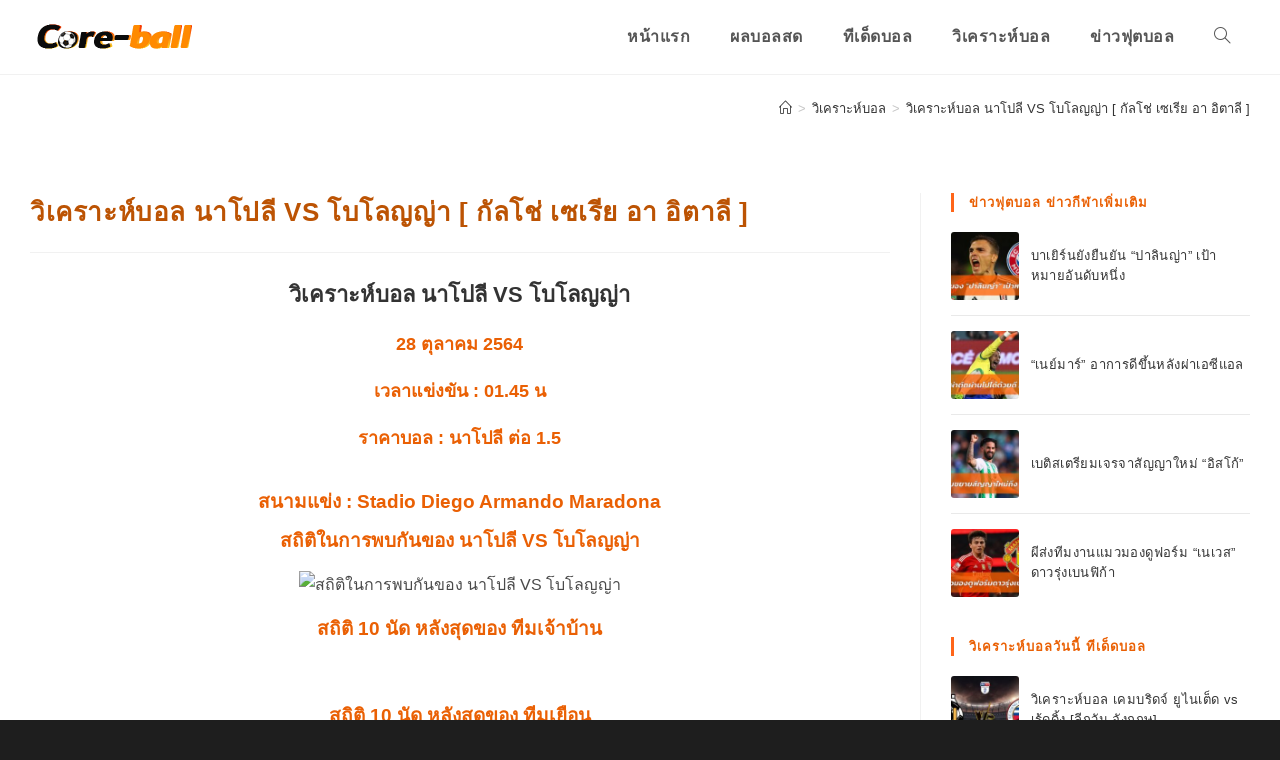

--- FILE ---
content_type: text/html; charset=UTF-8
request_url: https://core-ball.com/%E0%B8%A7%E0%B8%B4%E0%B9%80%E0%B8%84%E0%B8%A3%E0%B8%B2%E0%B8%B0%E0%B8%AB%E0%B9%8C%E0%B8%9A%E0%B8%AD%E0%B8%A5-%E0%B8%81%E0%B8%B1%E0%B8%A5%E0%B9%82%E0%B8%8A%E0%B9%88-%E0%B9%80%E0%B8%8B%E0%B9%80-16/
body_size: 17173
content:
<!DOCTYPE html><html class="html" lang="en-US"><head><meta charset="UTF-8"><link rel="profile" href="https://gmpg.org/xfn/11">  <script async src="https://www.googletagmanager.com/gtag/js?id=G-VQ2REPFQMF"></script> <script>window.dataLayer = window.dataLayer || [];
  function gtag(){dataLayer.push(arguments);}
  gtag('js', new Date());

  gtag('config', 'G-VQ2REPFQMF');</script> <meta name='robots' content='index, follow, max-image-preview:large, max-snippet:-1, max-video-preview:-1' /><meta name="viewport" content="width=device-width, initial-scale=1"><link media="all" href="https://core-ball.com/wp-content/cache/autoptimize/css/autoptimize_119a3e7bef1d132c9a8f39da1b54aa95.css" rel="stylesheet"><title>วิเคราะห์บอล นาโปลี VS โบโลญญ่า [ กัลโช่ เซเรีย อา อิตาลี ] | core-ball</title><meta name="description" content="วิเคราะห์บอล [ กัลโช่ เซเรีย อา อิตาลี ] นาโปลี VS โบโลญญ่า วิเคราะห์ฟุตบอลล่าสุด ทีเด็ดบ้านผลบอลวันนี้ บ้านผลบอล" /><link rel="canonical" href="https://core-ball.com/วิเคราะห์บอล-กัลโช่-เซเ-16/" /><meta property="og:locale" content="en_US" /><meta property="og:type" content="article" /><meta property="og:title" content="วิเคราะห์บอล นาโปลี VS โบโลญญ่า [ กัลโช่ เซเรีย อา อิตาลี ] | core-ball" /><meta property="og:description" content="วิเคราะห์บอล [ กัลโช่ เซเรีย อา อิตาลี ] นาโปลี VS โบโลญญ่า วิเคราะห์ฟุตบอลล่าสุด ทีเด็ดบ้านผลบอลวันนี้ บ้านผลบอล" /><meta property="og:url" content="https://core-ball.com/วิเคราะห์บอล-กัลโช่-เซเ-16/" /><meta property="og:site_name" content="core-ball" /><meta property="article:published_time" content="2021-10-28T02:37:05+00:00" /><meta property="article:modified_time" content="2021-11-18T07:20:14+00:00" /><meta property="og:image" content="https://up.gool.co/202110/8xmXhzebjoK.png" /><meta name="author" content="coreball" /><meta name="twitter:card" content="summary_large_image" /><meta name="twitter:label1" content="Written by" /><meta name="twitter:data1" content="coreball" /><meta name="twitter:label2" content="Est. reading time" /><meta name="twitter:data2" content="2 minutes" /> <script type="application/ld+json" class="yoast-schema-graph">{"@context":"https://schema.org","@graph":[{"@type":"Article","@id":"https://core-ball.com/%e0%b8%a7%e0%b8%b4%e0%b9%80%e0%b8%84%e0%b8%a3%e0%b8%b2%e0%b8%b0%e0%b8%ab%e0%b9%8c%e0%b8%9a%e0%b8%ad%e0%b8%a5-%e0%b8%81%e0%b8%b1%e0%b8%a5%e0%b9%82%e0%b8%8a%e0%b9%88-%e0%b9%80%e0%b8%8b%e0%b9%80-16/#article","isPartOf":{"@id":"https://core-ball.com/%e0%b8%a7%e0%b8%b4%e0%b9%80%e0%b8%84%e0%b8%a3%e0%b8%b2%e0%b8%b0%e0%b8%ab%e0%b9%8c%e0%b8%9a%e0%b8%ad%e0%b8%a5-%e0%b8%81%e0%b8%b1%e0%b8%a5%e0%b9%82%e0%b8%8a%e0%b9%88-%e0%b9%80%e0%b8%8b%e0%b9%80-16/"},"author":{"name":"coreball","@id":"https://core-ball.com/#/schema/person/56ffc0aa09df1137e636d9de59a3a122"},"headline":"วิเคราะห์บอล นาโปลี VS โบโลญญ่า [ กัลโช่ เซเรีย อา อิตาลี ]","datePublished":"2021-10-28T02:37:05+00:00","dateModified":"2021-11-18T07:20:14+00:00","mainEntityOfPage":{"@id":"https://core-ball.com/%e0%b8%a7%e0%b8%b4%e0%b9%80%e0%b8%84%e0%b8%a3%e0%b8%b2%e0%b8%b0%e0%b8%ab%e0%b9%8c%e0%b8%9a%e0%b8%ad%e0%b8%a5-%e0%b8%81%e0%b8%b1%e0%b8%a5%e0%b9%82%e0%b8%8a%e0%b9%88-%e0%b9%80%e0%b8%8b%e0%b9%80-16/"},"wordCount":20,"publisher":{"@id":"https://core-ball.com/#organization"},"image":{"@id":"https://core-ball.com/%e0%b8%a7%e0%b8%b4%e0%b9%80%e0%b8%84%e0%b8%a3%e0%b8%b2%e0%b8%b0%e0%b8%ab%e0%b9%8c%e0%b8%9a%e0%b8%ad%e0%b8%a5-%e0%b8%81%e0%b8%b1%e0%b8%a5%e0%b9%82%e0%b8%8a%e0%b9%88-%e0%b9%80%e0%b8%8b%e0%b9%80-16/#primaryimage"},"thumbnailUrl":"https://up.gool.co/202110/8xmXhzebjoK.png","articleSection":["วิเคราะห์บอล"],"inLanguage":"en-US"},{"@type":"WebPage","@id":"https://core-ball.com/%e0%b8%a7%e0%b8%b4%e0%b9%80%e0%b8%84%e0%b8%a3%e0%b8%b2%e0%b8%b0%e0%b8%ab%e0%b9%8c%e0%b8%9a%e0%b8%ad%e0%b8%a5-%e0%b8%81%e0%b8%b1%e0%b8%a5%e0%b9%82%e0%b8%8a%e0%b9%88-%e0%b9%80%e0%b8%8b%e0%b9%80-16/","url":"https://core-ball.com/%e0%b8%a7%e0%b8%b4%e0%b9%80%e0%b8%84%e0%b8%a3%e0%b8%b2%e0%b8%b0%e0%b8%ab%e0%b9%8c%e0%b8%9a%e0%b8%ad%e0%b8%a5-%e0%b8%81%e0%b8%b1%e0%b8%a5%e0%b9%82%e0%b8%8a%e0%b9%88-%e0%b9%80%e0%b8%8b%e0%b9%80-16/","name":"วิเคราะห์บอล นาโปลี VS โบโลญญ่า [ กัลโช่ เซเรีย อา อิตาลี ] | core-ball","isPartOf":{"@id":"https://core-ball.com/#website"},"primaryImageOfPage":{"@id":"https://core-ball.com/%e0%b8%a7%e0%b8%b4%e0%b9%80%e0%b8%84%e0%b8%a3%e0%b8%b2%e0%b8%b0%e0%b8%ab%e0%b9%8c%e0%b8%9a%e0%b8%ad%e0%b8%a5-%e0%b8%81%e0%b8%b1%e0%b8%a5%e0%b9%82%e0%b8%8a%e0%b9%88-%e0%b9%80%e0%b8%8b%e0%b9%80-16/#primaryimage"},"image":{"@id":"https://core-ball.com/%e0%b8%a7%e0%b8%b4%e0%b9%80%e0%b8%84%e0%b8%a3%e0%b8%b2%e0%b8%b0%e0%b8%ab%e0%b9%8c%e0%b8%9a%e0%b8%ad%e0%b8%a5-%e0%b8%81%e0%b8%b1%e0%b8%a5%e0%b9%82%e0%b8%8a%e0%b9%88-%e0%b9%80%e0%b8%8b%e0%b9%80-16/#primaryimage"},"thumbnailUrl":"https://up.gool.co/202110/8xmXhzebjoK.png","datePublished":"2021-10-28T02:37:05+00:00","dateModified":"2021-11-18T07:20:14+00:00","description":"วิเคราะห์บอล [ กัลโช่ เซเรีย อา อิตาลี ] นาโปลี VS โบโลญญ่า วิเคราะห์ฟุตบอลล่าสุด ทีเด็ดบ้านผลบอลวันนี้ บ้านผลบอล","breadcrumb":{"@id":"https://core-ball.com/%e0%b8%a7%e0%b8%b4%e0%b9%80%e0%b8%84%e0%b8%a3%e0%b8%b2%e0%b8%b0%e0%b8%ab%e0%b9%8c%e0%b8%9a%e0%b8%ad%e0%b8%a5-%e0%b8%81%e0%b8%b1%e0%b8%a5%e0%b9%82%e0%b8%8a%e0%b9%88-%e0%b9%80%e0%b8%8b%e0%b9%80-16/#breadcrumb"},"inLanguage":"en-US","potentialAction":[{"@type":"ReadAction","target":["https://core-ball.com/%e0%b8%a7%e0%b8%b4%e0%b9%80%e0%b8%84%e0%b8%a3%e0%b8%b2%e0%b8%b0%e0%b8%ab%e0%b9%8c%e0%b8%9a%e0%b8%ad%e0%b8%a5-%e0%b8%81%e0%b8%b1%e0%b8%a5%e0%b9%82%e0%b8%8a%e0%b9%88-%e0%b9%80%e0%b8%8b%e0%b9%80-16/"]}]},{"@type":"ImageObject","inLanguage":"en-US","@id":"https://core-ball.com/%e0%b8%a7%e0%b8%b4%e0%b9%80%e0%b8%84%e0%b8%a3%e0%b8%b2%e0%b8%b0%e0%b8%ab%e0%b9%8c%e0%b8%9a%e0%b8%ad%e0%b8%a5-%e0%b8%81%e0%b8%b1%e0%b8%a5%e0%b9%82%e0%b8%8a%e0%b9%88-%e0%b9%80%e0%b8%8b%e0%b9%80-16/#primaryimage","url":"https://up.gool.co/202110/8xmXhzebjoK.png","contentUrl":"https://up.gool.co/202110/8xmXhzebjoK.png"},{"@type":"BreadcrumbList","@id":"https://core-ball.com/%e0%b8%a7%e0%b8%b4%e0%b9%80%e0%b8%84%e0%b8%a3%e0%b8%b2%e0%b8%b0%e0%b8%ab%e0%b9%8c%e0%b8%9a%e0%b8%ad%e0%b8%a5-%e0%b8%81%e0%b8%b1%e0%b8%a5%e0%b9%82%e0%b8%8a%e0%b9%88-%e0%b9%80%e0%b8%8b%e0%b9%80-16/#breadcrumb","itemListElement":[{"@type":"ListItem","position":1,"name":"Home","item":"https://core-ball.com/"},{"@type":"ListItem","position":2,"name":"วิเคราะห์บอล นาโปลี VS โบโลญญ่า [ กัลโช่ เซเรีย อา อิตาลี ]"}]},{"@type":"WebSite","@id":"https://core-ball.com/#website","url":"https://core-ball.com/","name":"core-ball","description":"ผลบอล ทีเด็ดฟุตบอล ข่าวฟุตบอล","publisher":{"@id":"https://core-ball.com/#organization"},"potentialAction":[{"@type":"SearchAction","target":{"@type":"EntryPoint","urlTemplate":"https://core-ball.com/?s={search_term_string}"},"query-input":{"@type":"PropertyValueSpecification","valueRequired":true,"valueName":"search_term_string"}}],"inLanguage":"en-US"},{"@type":"Organization","@id":"https://core-ball.com/#organization","name":"core-ball","url":"https://core-ball.com/","logo":{"@type":"ImageObject","inLanguage":"en-US","@id":"https://core-ball.com/#/schema/logo/image/","url":"https://core-ball.com/wp-content/uploads/2021/12/cropped-Untitled-1-min.png","contentUrl":"https://core-ball.com/wp-content/uploads/2021/12/cropped-Untitled-1-min.png","width":164,"height":45,"caption":"core-ball"},"image":{"@id":"https://core-ball.com/#/schema/logo/image/"}},{"@type":"Person","@id":"https://core-ball.com/#/schema/person/56ffc0aa09df1137e636d9de59a3a122","name":"coreball","image":{"@type":"ImageObject","inLanguage":"en-US","@id":"https://core-ball.com/#/schema/person/image/","url":"https://secure.gravatar.com/avatar/870d8db1dbb0ba441df087391d642ad1cd6f2bfbf1b9edae0945407fb8645f03?s=96&d=mm&r=g","contentUrl":"https://secure.gravatar.com/avatar/870d8db1dbb0ba441df087391d642ad1cd6f2bfbf1b9edae0945407fb8645f03?s=96&d=mm&r=g","caption":"coreball"},"sameAs":["https://core-ball.com"],"url":"https://core-ball.com/author/coreball/"}]}</script> <link rel="alternate" type="application/rss+xml" title="core-ball &raquo; Feed" href="https://core-ball.com/feed/" /><link rel="alternate" title="oEmbed (JSON)" type="application/json+oembed" href="https://core-ball.com/wp-json/oembed/1.0/embed?url=https%3A%2F%2Fcore-ball.com%2F%25e0%25b8%25a7%25e0%25b8%25b4%25e0%25b9%2580%25e0%25b8%2584%25e0%25b8%25a3%25e0%25b8%25b2%25e0%25b8%25b0%25e0%25b8%25ab%25e0%25b9%258c%25e0%25b8%259a%25e0%25b8%25ad%25e0%25b8%25a5-%25e0%25b8%2581%25e0%25b8%25b1%25e0%25b8%25a5%25e0%25b9%2582%25e0%25b8%258a%25e0%25b9%2588-%25e0%25b9%2580%25e0%25b8%258b%25e0%25b9%2580-16%2F" /><link rel="alternate" title="oEmbed (XML)" type="text/xml+oembed" href="https://core-ball.com/wp-json/oembed/1.0/embed?url=https%3A%2F%2Fcore-ball.com%2F%25e0%25b8%25a7%25e0%25b8%25b4%25e0%25b9%2580%25e0%25b8%2584%25e0%25b8%25a3%25e0%25b8%25b2%25e0%25b8%25b0%25e0%25b8%25ab%25e0%25b9%258c%25e0%25b8%259a%25e0%25b8%25ad%25e0%25b8%25a5-%25e0%25b8%2581%25e0%25b8%25b1%25e0%25b8%25a5%25e0%25b9%2582%25e0%25b8%258a%25e0%25b9%2588-%25e0%25b9%2580%25e0%25b8%258b%25e0%25b9%2580-16%2F&#038;format=xml" /><link rel='stylesheet' id='google-fonts-1-css' href='https://fonts.googleapis.com/css?family=Roboto%3A100%2C100italic%2C200%2C200italic%2C300%2C300italic%2C400%2C400italic%2C500%2C500italic%2C600%2C600italic%2C700%2C700italic%2C800%2C800italic%2C900%2C900italic%7CRoboto+Slab%3A100%2C100italic%2C200%2C200italic%2C300%2C300italic%2C400%2C400italic%2C500%2C500italic%2C600%2C600italic%2C700%2C700italic%2C800%2C800italic%2C900%2C900italic&#038;display=auto&#038;ver=6.9' media='all' /><link rel="preconnect" href="https://fonts.gstatic.com/" crossorigin><script src="https://core-ball.com/wp-includes/js/jquery/jquery.min.js?ver=3.7.1" id="jquery-core-js"></script> <link rel="https://api.w.org/" href="https://core-ball.com/wp-json/" /><link rel="alternate" title="JSON" type="application/json" href="https://core-ball.com/wp-json/wp/v2/posts/3245" /><link rel="EditURI" type="application/rsd+xml" title="RSD" href="https://core-ball.com/xmlrpc.php?rsd" /><meta name="generator" content="WordPress 6.9" /><link rel='shortlink' href='https://core-ball.com/?p=3245' /><meta name="generator" content="Elementor 3.25.10; features: additional_custom_breakpoints, e_optimized_control_loading; settings: css_print_method-internal, google_font-enabled, font_display-auto"><link rel="icon" href="https://core-ball.com/wp-content/uploads/2021/10/cropped-football-2-32x32.png" sizes="32x32" /><link rel="icon" href="https://core-ball.com/wp-content/uploads/2021/10/cropped-football-2-192x192.png" sizes="192x192" /><link rel="apple-touch-icon" href="https://core-ball.com/wp-content/uploads/2021/10/cropped-football-2-180x180.png" /><meta name="msapplication-TileImage" content="https://core-ball.com/wp-content/uploads/2021/10/cropped-football-2-270x270.png" /></head><body data-rsssl=1 class="wp-singular post-template-default single single-post postid-3245 single-format-standard wp-custom-logo wp-embed-responsive wp-theme-oceanwp oceanwp-theme dropdown-mobile boxed-layout wrap-boxshadow default-breakpoint has-sidebar content-right-sidebar post-in-category-%e0%b8%a7%e0%b8%b4%e0%b9%80%e0%b8%84%e0%b8%a3%e0%b8%b2%e0%b8%b0%e0%b8%ab%e0%b9%8c%e0%b8%9a%e0%b8%ad%e0%b8%a5 has-breadcrumbs elementor-default elementor-kit-32 elementor-page elementor-page-3245" itemscope="itemscope" itemtype="https://schema.org/Article"><div id="outer-wrap" class="site clr"> <a class="skip-link screen-reader-text" href="#main">Skip to content</a><div id="wrap" class="clr"><header id="site-header" class="minimal-header has-social clr" data-height="74" itemscope="itemscope" itemtype="https://schema.org/WPHeader" role="banner"><div id="site-header-inner" class="clr container"><div id="site-logo" class="clr" itemscope itemtype="https://schema.org/Brand" ><div id="site-logo-inner" class="clr"> <a href="https://core-ball.com/" class="custom-logo-link" rel="home"><img width="164" height="45" src="https://core-ball.com/wp-content/uploads/2021/12/cropped-Untitled-1-min.png" class="custom-logo" alt="core-ball" decoding="async" /></a></div></div><div id="site-navigation-wrap" class="clr"><nav id="site-navigation" class="navigation main-navigation clr" itemscope="itemscope" itemtype="https://schema.org/SiteNavigationElement" role="navigation" ><ul id="menu-menu" class="main-menu dropdown-menu sf-menu"><li id="menu-item-719" class="menu-item menu-item-type-post_type menu-item-object-page menu-item-home menu-item-719"><a href="https://core-ball.com/" class="menu-link"><span class="text-wrap">หน้าแรก</span></a></li><li id="menu-item-69" class="menu-item menu-item-type-post_type menu-item-object-page menu-item-69"><a href="https://core-ball.com/%e0%b8%9c%e0%b8%a5%e0%b8%9a%e0%b8%ad%e0%b8%a5%e0%b8%aa%e0%b8%94/" class="menu-link"><span class="text-wrap">ผลบอลสด</span></a></li><li id="menu-item-67" class="menu-item menu-item-type-post_type menu-item-object-page menu-item-67"><a href="https://core-ball.com/%e0%b8%97%e0%b8%b5%e0%b9%80%e0%b8%94%e0%b9%87%e0%b8%94%e0%b8%9a%e0%b8%ad%e0%b8%a5/" class="menu-link"><span class="text-wrap">ทีเด็ดบอล</span></a></li><li id="menu-item-20011" class="menu-item menu-item-type-custom menu-item-object-custom menu-item-20011"><a href="https://core-ball.com/%e0%b8%a7%e0%b8%b4%e0%b9%80%e0%b8%84%e0%b8%a3%e0%b8%b2%e0%b8%b0%e0%b8%ab%e0%b9%8c%e0%b8%9a%e0%b8%ad%e0%b8%a5/" class="menu-link"><span class="text-wrap">วิเคราะห์บอล</span></a></li><li id="menu-item-8460" class="menu-item menu-item-type-taxonomy menu-item-object-category menu-item-8460"><a href="https://core-ball.com/%e0%b8%82%e0%b9%88%e0%b8%b2%e0%b8%a7%e0%b8%9f%e0%b8%b8%e0%b8%95%e0%b8%9a%e0%b8%ad%e0%b8%a5/" class="menu-link"><span class="text-wrap">ข่าวฟุตบอล</span></a></li><li class="search-toggle-li" ><a href="https://core-ball.com/#" class="site-search-toggle search-dropdown-toggle"><span class="screen-reader-text">Toggle website search</span><i class=" icon-magnifier" aria-hidden="true" role="img"></i></a></li></ul><div id="searchform-dropdown" class="header-searchform-wrap clr" ><form aria-label="Search this website" role="search" method="get" class="searchform" action="https://core-ball.com/"> <input aria-label="Insert search query" type="search" id="ocean-search-form-1" class="field" autocomplete="off" placeholder="Search" name="s"></form></div></nav></div><div class="oceanwp-mobile-menu-icon clr mobile-right"> <a href="https://core-ball.com/#mobile-menu-toggle" class="mobile-menu"  aria-label="Mobile Menu"> <i class="fa fa-bars" aria-hidden="true"></i> <span class="oceanwp-text">Menu</span> <span class="oceanwp-close-text">Close</span> </a></div></div><div id="mobile-dropdown" class="clr" ><nav class="clr has-social" itemscope="itemscope" itemtype="https://schema.org/SiteNavigationElement"><ul id="menu-menu-1" class="menu"><li class="menu-item menu-item-type-post_type menu-item-object-page menu-item-home menu-item-719"><a href="https://core-ball.com/">หน้าแรก</a></li><li class="menu-item menu-item-type-post_type menu-item-object-page menu-item-69"><a href="https://core-ball.com/%e0%b8%9c%e0%b8%a5%e0%b8%9a%e0%b8%ad%e0%b8%a5%e0%b8%aa%e0%b8%94/">ผลบอลสด</a></li><li class="menu-item menu-item-type-post_type menu-item-object-page menu-item-67"><a href="https://core-ball.com/%e0%b8%97%e0%b8%b5%e0%b9%80%e0%b8%94%e0%b9%87%e0%b8%94%e0%b8%9a%e0%b8%ad%e0%b8%a5/">ทีเด็ดบอล</a></li><li class="menu-item menu-item-type-custom menu-item-object-custom menu-item-20011"><a href="https://core-ball.com/%e0%b8%a7%e0%b8%b4%e0%b9%80%e0%b8%84%e0%b8%a3%e0%b8%b2%e0%b8%b0%e0%b8%ab%e0%b9%8c%e0%b8%9a%e0%b8%ad%e0%b8%a5/">วิเคราะห์บอล</a></li><li class="menu-item menu-item-type-taxonomy menu-item-object-category menu-item-8460"><a href="https://core-ball.com/%e0%b8%82%e0%b9%88%e0%b8%b2%e0%b8%a7%e0%b8%9f%e0%b8%b8%e0%b8%95%e0%b8%9a%e0%b8%ad%e0%b8%a5/">ข่าวฟุตบอล</a></li><li class="search-toggle-li" ><a href="https://core-ball.com/#" class="site-search-toggle search-dropdown-toggle"><span class="screen-reader-text">Toggle website search</span><i class=" icon-magnifier" aria-hidden="true" role="img"></i></a></li></ul><div id="mobile-menu-search" class="clr"><form aria-label="Search this website" method="get" action="https://core-ball.com/" class="mobile-searchform"> <input aria-label="Insert search query" value="" class="field" id="ocean-mobile-search-2" type="search" name="s" autocomplete="off" placeholder="Search" /> <button aria-label="Submit search" type="submit" class="searchform-submit"> <i class=" icon-magnifier" aria-hidden="true" role="img"></i> </button></form></div></nav></div></header><main id="main" class="site-main clr"  role="main"><header class="page-header"><div class="container clr page-header-inner"><h1 class="page-header-title clr" itemprop="headline">วิเคราะห์บอล นาโปลี VS โบโลญญ่า [ กัลโช่ เซเรีย อา อิตาลี ]</h1><nav role="navigation" aria-label="Breadcrumbs" class="site-breadcrumbs clr position-"><ol class="trail-items" itemscope itemtype="http://schema.org/BreadcrumbList"><meta name="numberOfItems" content="3" /><meta name="itemListOrder" content="Ascending" /><li class="trail-item trail-begin" itemprop="itemListElement" itemscope itemtype="https://schema.org/ListItem"><a href="https://core-ball.com" rel="home" aria-label="Home" itemprop="item"><span itemprop="name"><i class=" icon-home" aria-hidden="true" role="img"></i><span class="breadcrumb-home has-icon">Home</span></span></a><span class="breadcrumb-sep">></span><meta itemprop="position" content="1" /></li><li class="trail-item" itemprop="itemListElement" itemscope itemtype="https://schema.org/ListItem"><a href="https://core-ball.com/%e0%b8%a7%e0%b8%b4%e0%b9%80%e0%b8%84%e0%b8%a3%e0%b8%b2%e0%b8%b0%e0%b8%ab%e0%b9%8c%e0%b8%9a%e0%b8%ad%e0%b8%a5/" itemprop="item"><span itemprop="name">วิเคราะห์บอล</span></a><span class="breadcrumb-sep">></span><meta itemprop="position" content="2" /></li><li class="trail-item trail-end" itemprop="itemListElement" itemscope itemtype="https://schema.org/ListItem"><span itemprop="name"><a href="https://core-ball.com/%e0%b8%a7%e0%b8%b4%e0%b9%80%e0%b8%84%e0%b8%a3%e0%b8%b2%e0%b8%b0%e0%b8%ab%e0%b9%8c%e0%b8%9a%e0%b8%ad%e0%b8%a5-%e0%b8%81%e0%b8%b1%e0%b8%a5%e0%b9%82%e0%b8%8a%e0%b9%88-%e0%b9%80%e0%b8%8b%e0%b9%80-16/">วิเคราะห์บอล นาโปลี VS โบโลญญ่า [ กัลโช่ เซเรีย อา อิตาลี ]</a></span><meta itemprop="position" content="3" /></li></ol></nav></div></header><div id="content-wrap" class="container clr"><div id="primary" class="content-area clr"><div id="content" class="site-content clr"><article id="post-3245"><header class="entry-header clr"><h2 class="single-post-title entry-title" itemprop="headline">วิเคราะห์บอล นาโปลี VS โบโลญญ่า [ กัลโช่ เซเรีย อา อิตาลี ]</h2></header><div class="entry-content clr" itemprop="text"><div data-elementor-type="wp-post" data-elementor-id="3245" class="elementor elementor-3245"><section class="elementor-section elementor-top-section elementor-element elementor-element-af25776 elementor-section-boxed elementor-section-height-default elementor-section-height-default" data-id="af25776" data-element_type="section"><div class="elementor-container elementor-column-gap-default"><div class="elementor-column elementor-col-100 elementor-top-column elementor-element elementor-element-5bb7fa7" data-id="5bb7fa7" data-element_type="column"><div class="elementor-widget-wrap elementor-element-populated"><div class="elementor-element elementor-element-f604240 elementor-widget elementor-widget-text-editor" data-id="f604240" data-element_type="widget" data-widget_type="text-editor.default"><div class="elementor-widget-container"><h2 style="text-align: center;"><strong>วิเคราะห์บอล นาโปลี VS โบโลญญ่า</strong></h2><h3 style="text-align: center;"><strong>28 ตุลาคม 2564</strong></h3><h3 style="text-align: center;"><strong>เวลาแข่งขัน : 01.45 น</strong></h3><h3 style="text-align: center;"><strong>ราคาบอล : นาโปลี ต่อ 1.5</strong></h3></div></div><div class="elementor-element elementor-element-6e44f38 elementor-widget elementor-widget-heading" data-id="6e44f38" data-element_type="widget" data-widget_type="heading.default"><div class="elementor-widget-container"><h3 class="elementor-heading-title elementor-size-medium">สนามแข่ง : Stadio Diego Armando Maradona</h3></div></div><div class="elementor-element elementor-element-c6125cc elementor-widget elementor-widget-heading" data-id="c6125cc" data-element_type="widget" data-widget_type="heading.default"><div class="elementor-widget-container"><h3 class="elementor-heading-title elementor-size-medium">สถิติในการพบกันของ นาโปลี VS โบโลญญ่า</h3></div></div><div class="elementor-element elementor-element-a748b7f elementor-widget elementor-widget-image" data-id="a748b7f" data-element_type="widget" data-widget_type="image.default"><div class="elementor-widget-container"> <img decoding="async" src="https://up.gool.co/202110/8xmXhzebjoK.png" title="" alt="สถิติในการพบกันของ นาโปลี VS โบโลญญ่า" loading="lazy" /></div></div><div class="elementor-element elementor-element-c52e5b5 elementor-widget elementor-widget-heading" data-id="c52e5b5" data-element_type="widget" data-widget_type="heading.default"><div class="elementor-widget-container"><h3 class="elementor-heading-title elementor-size-medium">สถิติ 10 นัด หลังสุดของ ทีมเจ้าบ้าน</h3></div></div><div class="elementor-element elementor-element-69f320f elementor-widget elementor-widget-image" data-id="69f320f" data-element_type="widget" data-widget_type="image.default"><div class="elementor-widget-container"> <img decoding="async" src="https://up.gool.co/202110/8xmXhzaTgy6.png" title="" alt="" loading="lazy" /></div></div><div class="elementor-element elementor-element-95cdc64 elementor-widget elementor-widget-heading" data-id="95cdc64" data-element_type="widget" data-widget_type="heading.default"><div class="elementor-widget-container"><h3 class="elementor-heading-title elementor-size-medium">สถิติ 10 นัด หลังสุดของ ทีมเยือน</h3></div></div><div class="elementor-element elementor-element-217286c elementor-widget elementor-widget-image" data-id="217286c" data-element_type="widget" data-widget_type="image.default"><div class="elementor-widget-container"> <img decoding="async" src="https://up.gool.co/202110/8xmXhzcpQ8r.png" title="" alt="" loading="lazy" /></div></div><div class="elementor-element elementor-element-baa68ce elementor-widget elementor-widget-heading" data-id="baa68ce" data-element_type="widget" data-widget_type="heading.default"><div class="elementor-widget-container"><h3 class="elementor-heading-title elementor-size-medium">ตารางคะแนน</h3></div></div><div class="elementor-element elementor-element-a851be3 elementor-widget elementor-widget-image" data-id="a851be3" data-element_type="widget" data-widget_type="image.default"><div class="elementor-widget-container"> <img decoding="async" src="https://up.gool.co/202110/EQpVKPHhMs.png" title="" alt="" loading="lazy" /></div></div><div class="elementor-element elementor-element-b251dd4 elementor-widget elementor-widget-heading" data-id="b251dd4" data-element_type="widget" data-widget_type="heading.default"><div class="elementor-widget-container"><h3 class="elementor-heading-title elementor-size-medium">ทรรศนะในเกมนี้ นาโปลี VS โบโลญญ่า</h3></div></div><div class="elementor-element elementor-element-3f207c3 elementor-widget elementor-widget-text-editor" data-id="3f207c3" data-element_type="widget" data-widget_type="text-editor.default"><div class="elementor-widget-container"><p><strong><a href="https://core-ball.com/%e0%b8%a7%e0%b8%b4%e0%b9%80%e0%b8%84%e0%b8%a3%e0%b8%b2%e0%b8%b0%e0%b8%ab%e0%b9%8c%e0%b8%9a%e0%b8%ad%e0%b8%a5%e0%b8%a7%e0%b8%b1%e0%b8%99%e0%b8%99%e0%b8%b5%e0%b9%89/">วิเคราะห์บอล</a></strong> สถิติในการพบกันของ นาโปลี VS โบโลญญ่า เจ้าบ้าน นาโปลี ผลงานโดยภาพรวมในช่วงที่ผ่านมานั้น แม้ว่าเกมนัดล่าสุดจะเพิ่งหยุดสถิติชนะรวดในลีกมาก็ตามที แต่ถ้าดูจาก ฟอร์มภาพรวมในลีกของพวกเขานั้น มองว่า นาโปลี เองพวกเขาก็ยังอยู่ในมาตรฐานที่ดีอยู่ ขณะที่ทีมเยือน โบโลญญ่า ผลงานโดยภาพรวมในช่วงที่ผ่านมานั้น ก็ต้องบอกว่า ฟอร์มยังดู กระท่อนกระแท่น มาอย่างต่อเนื่อง เพราะ เกมในลีก 6 เกมหลังสุด เก็บชัยมาได้เพียงแค่ เกมเดียวเท่านั้น และ เกมนี้ โบโลญญ่า เองพวกเขาจะต้องบุกมาเจอกับทีมเจ้าบ้านที่ ก็ต้องบอกว่า ดูเป็นงานที่ไม่ง่ายแน่นอน เพราะ เกมนี้พวกเขาจะต้องบุกมาเจอกับทีมจ่าฝูงของลีกอย่าง นาโปลี และ ถ้าเทียบกันดูจากทั้งในเรื่องของ ฟอร์มในลีกช่วงที่ผ่านมา และ ศักยภาพทีมโดยภาพรวมกันดูนั้น ต้องบอกว่า เจ้าบ้านอย่าง นาโปลี เองพวกเขา ก็ยังดูเหนือกว่า และ ดูดีกว่า ทางด้านทีมเยือนที่ศักยภาพทีมดูเป็นรอง และ ฟอร์มก็ยังดูกระท่อนกระแท่น มาอย่างต่อเนื่องอยู่ในทุกๆมุม ทำให้เกมนี้เชื่อว่าโอกาสที่ทีมเจ้าบ้าน นาโปลี จะเป็นฝ่ายเปิดบ้านเก็บ 3 แต้ม และ น่าจะลุ้นให้ยิงด้วยสกอร์ที่ขาดได้ในเกมนี้ มองว่ามีความเป็นไปได้ที่สูงกว่า เกมนี้เห็นควรว่าเลือกเชียร์ นาโปลี เหมาะสมกว่า</p><p><u>เลือกเชียร์</u> &#8211; <span style="color: #ff0000;">นาโปลี</span> ,, ผลงานในลีกช่วงที่ผ่านมา ก็ถือว่า ยังคงรักษามาตรฐานที่ดีมาได้อย่างต่อเนื่อง ลงเล่นมา 9 นัดในลีก ยังไม่แพ้ใครมาเลย และ เก็บชัยมาได้ถึง 8 เกมด้วยกัน เกมนี้ได้เปิดบ้านเจอกับทีมเยือนที่ ศักยภาพทีมดูเป็นรอง และ ฟอร์มในลีกช่วงหลัง ผลงานก็ยังดู กระท่อนกระแท่น มาอย่างต่อเนื่องด้วย เกมนี้เชื่อว่า เจ้าบ้าน นาโปลี ที่ดูดี และ ดูเหนือกว่า ในทุกๆมุม น่าจะเปิดบ้านเก็บ 3 แต้มได้</p></div></div><div class="elementor-element elementor-element-4235eb9 elementor-widget elementor-widget-text-editor" data-id="4235eb9" data-element_type="widget" data-widget_type="text-editor.default"><div class="elementor-widget-container"><p>By : Gool.in.th บอลคืนนี้  วันที่ 28 ต.ค. 64</p></div></div></div></div></div></section></div><ul data-list="seed-social" class="seed-social -bottom"><li class="facebook"><a href="https://www.facebook.com/share.php?u=https%3A%2F%2Fcore-ball.com%2F%25e0%25b8%25a7%25e0%25b8%25b4%25e0%25b9%2580%25e0%25b8%2584%25e0%25b8%25a3%25e0%25b8%25b2%25e0%25b8%25b0%25e0%25b8%25ab%25e0%25b9%258c%25e0%25b8%259a%25e0%25b8%25ad%25e0%25b8%25a5-%25e0%25b8%2581%25e0%25b8%25b1%25e0%25b8%25a5%25e0%25b9%2582%25e0%25b8%258a%25e0%25b9%2588-%25e0%25b9%2580%25e0%25b8%258b%25e0%25b9%2580-16%2F" data-href="https://www.facebook.com/share.php?u=https%3A%2F%2Fcore-ball.com%2F%25e0%25b8%25a7%25e0%25b8%25b4%25e0%25b9%2580%25e0%25b8%2584%25e0%25b8%25a3%25e0%25b8%25b2%25e0%25b8%25b0%25e0%25b8%25ab%25e0%25b9%258c%25e0%25b8%259a%25e0%25b8%25ad%25e0%25b8%25a5-%25e0%25b8%2581%25e0%25b8%25b1%25e0%25b8%25a5%25e0%25b9%2582%25e0%25b8%258a%25e0%25b9%2588-%25e0%25b9%2580%25e0%25b8%258b%25e0%25b9%2580-16%2F" class="seed-social-btn" target="seed-social"><svg class="ss-facebook" role="img" width="24" height="24" viewBox="0 0 24 24" xmlns="http://www.w3.org/2000/svg" fill="currentColor"><title>Facebook</title><path d="M9.101 23.691v-7.98H6.627v-3.667h2.474v-1.58c0-4.085 1.848-5.978 5.858-5.978.401 0 .955.042 1.468.103a8.68 8.68 0 0 1 1.141.195v3.325a8.623 8.623 0 0 0-.653-.036 26.805 26.805 0 0 0-.733-.009c-.707 0-1.259.096-1.675.309a1.686 1.686 0 0 0-.679.622c-.258.42-.374.995-.374 1.752v1.297h3.919l-.386 2.103-.287 1.564h-3.246v8.245C19.396 23.238 24 18.179 24 12.044c0-6.627-5.373-12-12-12s-12 5.373-12 12c0 5.628 3.874 10.35 9.101 11.647Z"/></svg><span class="text">Facebook</span><span class="count"></span></a></li><li class="twitter"><a href="https://twitter.com/share?url=https%3A%2F%2Fcore-ball.com%2F%25e0%25b8%25a7%25e0%25b8%25b4%25e0%25b9%2580%25e0%25b8%2584%25e0%25b8%25a3%25e0%25b8%25b2%25e0%25b8%25b0%25e0%25b8%25ab%25e0%25b9%258c%25e0%25b8%259a%25e0%25b8%25ad%25e0%25b8%25a5-%25e0%25b8%2581%25e0%25b8%25b1%25e0%25b8%25a5%25e0%25b9%2582%25e0%25b8%258a%25e0%25b9%2588-%25e0%25b9%2580%25e0%25b8%258b%25e0%25b9%2580-16%2F&text=%E0%B8%A7%E0%B8%B4%E0%B9%80%E0%B8%84%E0%B8%A3%E0%B8%B2%E0%B8%B0%E0%B8%AB%E0%B9%8C%E0%B8%9A%E0%B8%AD%E0%B8%A5+%E0%B8%99%E0%B8%B2%E0%B9%82%E0%B8%9B%E0%B8%A5%E0%B8%B5+VS+%E0%B9%82%E0%B8%9A%E0%B9%82%E0%B8%A5%E0%B8%8D%E0%B8%8D%E0%B9%88%E0%B8%B2+%5B+%E0%B8%81%E0%B8%B1%E0%B8%A5%E0%B9%82%E0%B8%8A%E0%B9%88+%E0%B9%80%E0%B8%8B%E0%B9%80%E0%B8%A3%E0%B8%B5%E0%B8%A2+%E0%B8%AD%E0%B8%B2+%E0%B8%AD%E0%B8%B4%E0%B8%95%E0%B8%B2%E0%B8%A5%E0%B8%B5+%5D" data-href="https://twitter.com/share?url=https%3A%2F%2Fcore-ball.com%2F%25e0%25b8%25a7%25e0%25b8%25b4%25e0%25b9%2580%25e0%25b8%2584%25e0%25b8%25a3%25e0%25b8%25b2%25e0%25b8%25b0%25e0%25b8%25ab%25e0%25b9%258c%25e0%25b8%259a%25e0%25b8%25ad%25e0%25b8%25a5-%25e0%25b8%2581%25e0%25b8%25b1%25e0%25b8%25a5%25e0%25b9%2582%25e0%25b8%258a%25e0%25b9%2588-%25e0%25b9%2580%25e0%25b8%258b%25e0%25b9%2580-16%2F&text=%E0%B8%A7%E0%B8%B4%E0%B9%80%E0%B8%84%E0%B8%A3%E0%B8%B2%E0%B8%B0%E0%B8%AB%E0%B9%8C%E0%B8%9A%E0%B8%AD%E0%B8%A5+%E0%B8%99%E0%B8%B2%E0%B9%82%E0%B8%9B%E0%B8%A5%E0%B8%B5+VS+%E0%B9%82%E0%B8%9A%E0%B9%82%E0%B8%A5%E0%B8%8D%E0%B8%8D%E0%B9%88%E0%B8%B2+%5B+%E0%B8%81%E0%B8%B1%E0%B8%A5%E0%B9%82%E0%B8%8A%E0%B9%88+%E0%B9%80%E0%B8%8B%E0%B9%80%E0%B8%A3%E0%B8%B5%E0%B8%A2+%E0%B8%AD%E0%B8%B2+%E0%B8%AD%E0%B8%B4%E0%B8%95%E0%B8%B2%E0%B8%A5%E0%B8%B5+%5D" class="seed-social-btn" target="seed-social"><svg class="ss-twitter" role="img" width="24" height="24" viewBox="0 0 24 24" xmlns="http://www.w3.org/2000/svg" fill="currentColor"><title>X</title><path d="M18.901 1.153h3.68l-8.04 9.19L24 22.846h-7.406l-5.8-7.584-6.638 7.584H.474l8.6-9.83L0 1.154h7.594l5.243 6.932ZM17.61 20.644h2.039L6.486 3.24H4.298Z"/></svg><span class="text">Twitter</span><span class="count"></span></a></li><li class="line"><a href="https://lineit.line.me/share/ui?url=https%3A%2F%2Fcore-ball.com%2F%25e0%25b8%25a7%25e0%25b8%25b4%25e0%25b9%2580%25e0%25b8%2584%25e0%25b8%25a3%25e0%25b8%25b2%25e0%25b8%25b0%25e0%25b8%25ab%25e0%25b9%258c%25e0%25b8%259a%25e0%25b8%25ad%25e0%25b8%25a5-%25e0%25b8%2581%25e0%25b8%25b1%25e0%25b8%25a5%25e0%25b9%2582%25e0%25b8%258a%25e0%25b9%2588-%25e0%25b9%2580%25e0%25b8%258b%25e0%25b9%2580-16%2F" data-href="https://lineit.line.me/share/ui?url=https%3A%2F%2Fcore-ball.com%2F%25e0%25b8%25a7%25e0%25b8%25b4%25e0%25b9%2580%25e0%25b8%2584%25e0%25b8%25a3%25e0%25b8%25b2%25e0%25b8%25b0%25e0%25b8%25ab%25e0%25b9%258c%25e0%25b8%259a%25e0%25b8%25ad%25e0%25b8%25a5-%25e0%25b8%2581%25e0%25b8%25b1%25e0%25b8%25a5%25e0%25b9%2582%25e0%25b8%258a%25e0%25b9%2588-%25e0%25b9%2580%25e0%25b8%258b%25e0%25b9%2580-16%2F" class="seed-social-btn" target="seed-social -line"><svg class="ss-line" role="img" width="24" height="24" viewBox="0 0 24 24" xmlns="http://www.w3.org/2000/svg" fill="currentColor"><title>LINE</title><path d="M19.365 9.863c.349 0 .63.285.63.631 0 .345-.281.63-.63.63H17.61v1.125h1.755c.349 0 .63.283.63.63 0 .344-.281.629-.63.629h-2.386c-.345 0-.627-.285-.627-.629V8.108c0-.345.282-.63.63-.63h2.386c.346 0 .627.285.627.63 0 .349-.281.63-.63.63H17.61v1.125h1.755zm-3.855 3.016c0 .27-.174.51-.432.596-.064.021-.133.031-.199.031-.211 0-.391-.09-.51-.25l-2.443-3.317v2.94c0 .344-.279.629-.631.629-.346 0-.626-.285-.626-.629V8.108c0-.27.173-.51.43-.595.06-.023.136-.033.194-.033.195 0 .375.104.495.254l2.462 3.33V8.108c0-.345.282-.63.63-.63.345 0 .63.285.63.63v4.771zm-5.741 0c0 .344-.282.629-.631.629-.345 0-.627-.285-.627-.629V8.108c0-.345.282-.63.63-.63.346 0 .628.285.628.63v4.771zm-2.466.629H4.917c-.345 0-.63-.285-.63-.629V8.108c0-.345.285-.63.63-.63.348 0 .63.285.63.63v4.141h1.756c.348 0 .629.283.629.63 0 .344-.282.629-.629.629M24 10.314C24 4.943 18.615.572 12 .572S0 4.943 0 10.314c0 4.811 4.27 8.842 10.035 9.608.391.082.923.258 1.058.59.12.301.079.766.038 1.08l-.164 1.02c-.045.301-.24 1.186 1.049.645 1.291-.539 6.916-4.078 9.436-6.975C23.176 14.393 24 12.458 24 10.314"/></svg><span class="text">Line</span><span class="count"></span></a></li></ul></div></article></div></div><aside id="right-sidebar" class="sidebar-container widget-area sidebar-primary" itemscope="itemscope" itemtype="https://schema.org/WPSideBar" role="complementary" aria-label="Primary Sidebar"><div id="right-sidebar-inner" class="clr"><div id="ocean_recent_posts-2" class="sidebar-box widget-oceanwp-recent-posts recent-posts-widget clr"><h4 class="widget-title">ข่าวฟุตบอล ข่าวกีฬาเพิ่มเติม</h4><ul class="oceanwp-recent-posts clr"><li class="clr"> <a href="https://core-ball.com/%e0%b8%9a%e0%b8%b2%e0%b9%80%e0%b8%a2%e0%b8%b4%e0%b8%a3%e0%b9%8c%e0%b8%99-%e0%b8%a2%e0%b8%b1%e0%b8%87%e0%b8%84%e0%b8%87%e0%b9%80%e0%b8%a5%e0%b9%87%e0%b8%87-%e0%b8%9b%e0%b8%b2%e0%b8%a5%e0%b8%b4%e0%b8%99/" title="บาเยิร์นยังยืนยัน &#8220;ปาลินญ่า&#8221; เป้าหมายอันดับหนึ่ง" class="recent-posts-thumbnail"> <img width="150" height="150" src="https://core-ball.com/wp-content/uploads/2023/11/บาเยิร์น-ยังคงเล็ง-ปาลินญ่า-150x150.jpg" class="attachment-thumbnail size-thumbnail wp-post-image" alt="บาเยิร์นยังยืนยัน &#8220;ปาลินญ่า&#8221; เป้าหมายอันดับหนึ่ง" itemprop="image" decoding="async" srcset="https://core-ball.com/wp-content/uploads/2023/11/บาเยิร์น-ยังคงเล็ง-ปาลินญ่า-150x150.jpg 150w, https://core-ball.com/wp-content/uploads/2023/11/บาเยิร์น-ยังคงเล็ง-ปาลินญ่า-600x600.jpg 600w" sizes="(max-width: 150px) 100vw, 150px" /> <span class="overlay"></span> </a><div class="recent-posts-details clr"><div class="recent-posts-details-inner clr"> <a href="https://core-ball.com/%e0%b8%9a%e0%b8%b2%e0%b9%80%e0%b8%a2%e0%b8%b4%e0%b8%a3%e0%b9%8c%e0%b8%99-%e0%b8%a2%e0%b8%b1%e0%b8%87%e0%b8%84%e0%b8%87%e0%b9%80%e0%b8%a5%e0%b9%87%e0%b8%87-%e0%b8%9b%e0%b8%b2%e0%b8%a5%e0%b8%b4%e0%b8%99/" class="recent-posts-title">บาเยิร์นยังยืนยัน &#8220;ปาลินญ่า&#8221; เป้าหมายอันดับหนึ่ง</a><div class="recent-posts-info clr"><div class="recent-posts-date">November 15, 2023<span class="sep">/</span></div><div class="recent-posts-comments"><a href="https://core-ball.com/%e0%b8%9a%e0%b8%b2%e0%b9%80%e0%b8%a2%e0%b8%b4%e0%b8%a3%e0%b9%8c%e0%b8%99-%e0%b8%a2%e0%b8%b1%e0%b8%87%e0%b8%84%e0%b8%87%e0%b9%80%e0%b8%a5%e0%b9%87%e0%b8%87-%e0%b8%9b%e0%b8%b2%e0%b8%a5%e0%b8%b4%e0%b8%99/#respond">0 Comments</a></div></div></div></div></li><li class="clr"> <a href="https://core-ball.com/%e0%b9%80%e0%b8%99%e0%b8%a2%e0%b9%8c%e0%b8%a1%e0%b8%b2%e0%b8%a3%e0%b9%8c-%e0%b8%ad%e0%b8%b2%e0%b8%81%e0%b8%b2%e0%b8%a3%e0%b8%94%e0%b8%b5%e0%b8%82%e0%b8%b6%e0%b9%89%e0%b8%99-%e0%b8%ab%e0%b8%a5%e0%b8%b1/" title="&#8220;เนย์มาร์&#8221; อาการดีขึ้นหลังผ่าเอซีแอล" class="recent-posts-thumbnail"> <img width="150" height="150" src="https://core-ball.com/wp-content/uploads/2023/11/เนย์มาร์-อาการดีขึ้น-หลังผ่าตัด-150x150.jpg" class="attachment-thumbnail size-thumbnail wp-post-image" alt="&#8220;เนย์มาร์&#8221; อาการดีขึ้นหลังผ่าเอซีแอล" itemprop="image" decoding="async" srcset="https://core-ball.com/wp-content/uploads/2023/11/เนย์มาร์-อาการดีขึ้น-หลังผ่าตัด-150x150.jpg 150w, https://core-ball.com/wp-content/uploads/2023/11/เนย์มาร์-อาการดีขึ้น-หลังผ่าตัด-600x600.jpg 600w" sizes="(max-width: 150px) 100vw, 150px" /> <span class="overlay"></span> </a><div class="recent-posts-details clr"><div class="recent-posts-details-inner clr"> <a href="https://core-ball.com/%e0%b9%80%e0%b8%99%e0%b8%a2%e0%b9%8c%e0%b8%a1%e0%b8%b2%e0%b8%a3%e0%b9%8c-%e0%b8%ad%e0%b8%b2%e0%b8%81%e0%b8%b2%e0%b8%a3%e0%b8%94%e0%b8%b5%e0%b8%82%e0%b8%b6%e0%b9%89%e0%b8%99-%e0%b8%ab%e0%b8%a5%e0%b8%b1/" class="recent-posts-title">&#8220;เนย์มาร์&#8221; อาการดีขึ้นหลังผ่าเอซีแอล</a><div class="recent-posts-info clr"><div class="recent-posts-date">November 15, 2023<span class="sep">/</span></div><div class="recent-posts-comments"><a href="https://core-ball.com/%e0%b9%80%e0%b8%99%e0%b8%a2%e0%b9%8c%e0%b8%a1%e0%b8%b2%e0%b8%a3%e0%b9%8c-%e0%b8%ad%e0%b8%b2%e0%b8%81%e0%b8%b2%e0%b8%a3%e0%b8%94%e0%b8%b5%e0%b8%82%e0%b8%b6%e0%b9%89%e0%b8%99-%e0%b8%ab%e0%b8%a5%e0%b8%b1/#respond">0 Comments</a></div></div></div></div></li><li class="clr"> <a href="https://core-ball.com/%e0%b9%80%e0%b8%9a%e0%b8%95%e0%b8%b4%e0%b8%aa-%e0%b9%80%e0%b8%95%e0%b8%a3%e0%b8%b5%e0%b8%a2%e0%b8%a1%e0%b8%95%e0%b9%88%e0%b8%ad%e0%b8%aa%e0%b8%b1%e0%b8%8d%e0%b8%8d%e0%b8%b2%e0%b9%83%e0%b8%ab%e0%b8%a1/" title="เบติสเตรียมเจรจาสัญญาใหม่ &#8220;อิสโก้&#8221;" class="recent-posts-thumbnail"> <img width="150" height="150" src="https://core-ball.com/wp-content/uploads/2023/11/เบติส-เตรียมต่อสัญญาใหม่-อิสโก้-150x150.jpg" class="attachment-thumbnail size-thumbnail wp-post-image" alt="เบติสเตรียมเจรจาสัญญาใหม่ &#8220;อิสโก้&#8221;" itemprop="image" decoding="async" srcset="https://core-ball.com/wp-content/uploads/2023/11/เบติส-เตรียมต่อสัญญาใหม่-อิสโก้-150x150.jpg 150w, https://core-ball.com/wp-content/uploads/2023/11/เบติส-เตรียมต่อสัญญาใหม่-อิสโก้-600x600.jpg 600w" sizes="(max-width: 150px) 100vw, 150px" /> <span class="overlay"></span> </a><div class="recent-posts-details clr"><div class="recent-posts-details-inner clr"> <a href="https://core-ball.com/%e0%b9%80%e0%b8%9a%e0%b8%95%e0%b8%b4%e0%b8%aa-%e0%b9%80%e0%b8%95%e0%b8%a3%e0%b8%b5%e0%b8%a2%e0%b8%a1%e0%b8%95%e0%b9%88%e0%b8%ad%e0%b8%aa%e0%b8%b1%e0%b8%8d%e0%b8%8d%e0%b8%b2%e0%b9%83%e0%b8%ab%e0%b8%a1/" class="recent-posts-title">เบติสเตรียมเจรจาสัญญาใหม่ &#8220;อิสโก้&#8221;</a><div class="recent-posts-info clr"><div class="recent-posts-date">November 15, 2023<span class="sep">/</span></div><div class="recent-posts-comments"><a href="https://core-ball.com/%e0%b9%80%e0%b8%9a%e0%b8%95%e0%b8%b4%e0%b8%aa-%e0%b9%80%e0%b8%95%e0%b8%a3%e0%b8%b5%e0%b8%a2%e0%b8%a1%e0%b8%95%e0%b9%88%e0%b8%ad%e0%b8%aa%e0%b8%b1%e0%b8%8d%e0%b8%8d%e0%b8%b2%e0%b9%83%e0%b8%ab%e0%b8%a1/#respond">0 Comments</a></div></div></div></div></li><li class="clr"> <a href="https://core-ball.com/%e0%b9%81%e0%b8%a1%e0%b8%99%e0%b8%a2%e0%b8%b9-%e0%b8%aa%e0%b9%88%e0%b8%87%e0%b9%81%e0%b8%a1%e0%b8%a7%e0%b8%a1%e0%b8%ad%e0%b8%87%e0%b8%94%e0%b8%b9%e0%b8%9f%e0%b8%ad%e0%b8%a3%e0%b9%8c%e0%b8%a1-%e0%b9%80/" title="ผีส่งทีมงานแมวมองดูฟอร์ม &#8220;เนเวส&#8221; ดาวรุ่งเบนฟิก้า" class="recent-posts-thumbnail"> <img width="150" height="150" src="https://core-ball.com/wp-content/uploads/2023/11/แมนยู-ส่งแมวมองดูฟอร์ม-เนเวส-150x150.jpg" class="attachment-thumbnail size-thumbnail wp-post-image" alt="ผีส่งทีมงานแมวมองดูฟอร์ม &#8220;เนเวส&#8221; ดาวรุ่งเบนฟิก้า" itemprop="image" decoding="async" srcset="https://core-ball.com/wp-content/uploads/2023/11/แมนยู-ส่งแมวมองดูฟอร์ม-เนเวส-150x150.jpg 150w, https://core-ball.com/wp-content/uploads/2023/11/แมนยู-ส่งแมวมองดูฟอร์ม-เนเวส-600x600.jpg 600w" sizes="(max-width: 150px) 100vw, 150px" /> <span class="overlay"></span> </a><div class="recent-posts-details clr"><div class="recent-posts-details-inner clr"> <a href="https://core-ball.com/%e0%b9%81%e0%b8%a1%e0%b8%99%e0%b8%a2%e0%b8%b9-%e0%b8%aa%e0%b9%88%e0%b8%87%e0%b9%81%e0%b8%a1%e0%b8%a7%e0%b8%a1%e0%b8%ad%e0%b8%87%e0%b8%94%e0%b8%b9%e0%b8%9f%e0%b8%ad%e0%b8%a3%e0%b9%8c%e0%b8%a1-%e0%b9%80/" class="recent-posts-title">ผีส่งทีมงานแมวมองดูฟอร์ม &#8220;เนเวส&#8221; ดาวรุ่งเบนฟิก้า</a><div class="recent-posts-info clr"><div class="recent-posts-date">November 15, 2023<span class="sep">/</span></div><div class="recent-posts-comments"><a href="https://core-ball.com/%e0%b9%81%e0%b8%a1%e0%b8%99%e0%b8%a2%e0%b8%b9-%e0%b8%aa%e0%b9%88%e0%b8%87%e0%b9%81%e0%b8%a1%e0%b8%a7%e0%b8%a1%e0%b8%ad%e0%b8%87%e0%b8%94%e0%b8%b9%e0%b8%9f%e0%b8%ad%e0%b8%a3%e0%b9%8c%e0%b8%a1-%e0%b9%80/#respond">0 Comments</a></div></div></div></div></li></ul></div><div id="ocean_recent_posts-3" class="sidebar-box widget-oceanwp-recent-posts recent-posts-widget clr"><h4 class="widget-title">วิเคราะห์บอลวันนี้ ทีเด็ดบอล</h4><ul class="oceanwp-recent-posts clr"><li class="clr"> <a href="https://core-ball.com/%e0%b9%80%e0%b8%84%e0%b8%a1%e0%b8%9a%e0%b8%a3%e0%b8%b4%e0%b8%94%e0%b8%88%e0%b9%8c-%e0%b8%a2%e0%b8%b9%e0%b9%84%e0%b8%99%e0%b9%80%e0%b8%95%e0%b9%87%e0%b8%94-vs-%e0%b9%80%e0%b8%a3%e0%b9%89%e0%b8%94/" title="วิเคราะห์บอล เคมบริดจ์ ยูไนเต็ด vs เร้ดดิ้ง [ลีกวัน อังกฤษ]" class="recent-posts-thumbnail"> <img width="150" height="150" src="https://core-ball.com/wp-content/uploads/2023/09/17-min-1-150x150.jpg" class="attachment-thumbnail size-thumbnail wp-post-image" alt="วิเคราะห์บอล เคมบริดจ์ ยูไนเต็ด vs เร้ดดิ้ง [ลีกวัน อังกฤษ]" itemprop="image" decoding="async" srcset="https://core-ball.com/wp-content/uploads/2023/09/17-min-1-150x150.jpg 150w, https://core-ball.com/wp-content/uploads/2023/09/17-min-1-600x600.jpg 600w" sizes="(max-width: 150px) 100vw, 150px" /> <span class="overlay"></span> </a><div class="recent-posts-details clr"><div class="recent-posts-details-inner clr"> <a href="https://core-ball.com/%e0%b9%80%e0%b8%84%e0%b8%a1%e0%b8%9a%e0%b8%a3%e0%b8%b4%e0%b8%94%e0%b8%88%e0%b9%8c-%e0%b8%a2%e0%b8%b9%e0%b9%84%e0%b8%99%e0%b9%80%e0%b8%95%e0%b9%87%e0%b8%94-vs-%e0%b9%80%e0%b8%a3%e0%b9%89%e0%b8%94/" class="recent-posts-title">วิเคราะห์บอล เคมบริดจ์ ยูไนเต็ด vs เร้ดดิ้ง [ลีกวัน อังกฤษ]</a><div class="recent-posts-info clr"><div class="recent-posts-date">September 4, 2023<span class="sep">/</span></div><div class="recent-posts-comments"><a href="https://core-ball.com/%e0%b9%80%e0%b8%84%e0%b8%a1%e0%b8%9a%e0%b8%a3%e0%b8%b4%e0%b8%94%e0%b8%88%e0%b9%8c-%e0%b8%a2%e0%b8%b9%e0%b9%84%e0%b8%99%e0%b9%80%e0%b8%95%e0%b9%87%e0%b8%94-vs-%e0%b9%80%e0%b8%a3%e0%b9%89%e0%b8%94/#respond">0 Comments</a></div></div></div></div></li><li class="clr"> <a href="https://core-ball.com/%e0%b9%82%e0%b8%9a%e0%b9%82%e0%b8%95%e0%b8%8b%e0%b8%b2%e0%b8%99%e0%b8%b5%e0%b9%88-vs-%e0%b9%80%e0%b8%ae%e0%b8%ad%e0%b9%81%e0%b8%a1%e0%b8%99%e0%b8%aa%e0%b8%95%e0%b8%b1%e0%b8%94%e0%b8%97%e0%b9%8c/" title="วิเคราะห์บอล โบโตซานี่ vs เฮอแมนสตัดท์ [โรมาเนีย ซุปเปอร์ลีก]" class="recent-posts-thumbnail"> <img width="150" height="150" src="https://core-ball.com/wp-content/uploads/2023/09/16-min-1-150x150.jpg" class="attachment-thumbnail size-thumbnail wp-post-image" alt="วิเคราะห์บอล โบโตซานี่ vs เฮอแมนสตัดท์ [โรมาเนีย ซุปเปอร์ลีก]" itemprop="image" decoding="async" srcset="https://core-ball.com/wp-content/uploads/2023/09/16-min-1-150x150.jpg 150w, https://core-ball.com/wp-content/uploads/2023/09/16-min-1-600x600.jpg 600w" sizes="(max-width: 150px) 100vw, 150px" /> <span class="overlay"></span> </a><div class="recent-posts-details clr"><div class="recent-posts-details-inner clr"> <a href="https://core-ball.com/%e0%b9%82%e0%b8%9a%e0%b9%82%e0%b8%95%e0%b8%8b%e0%b8%b2%e0%b8%99%e0%b8%b5%e0%b9%88-vs-%e0%b9%80%e0%b8%ae%e0%b8%ad%e0%b9%81%e0%b8%a1%e0%b8%99%e0%b8%aa%e0%b8%95%e0%b8%b1%e0%b8%94%e0%b8%97%e0%b9%8c/" class="recent-posts-title">วิเคราะห์บอล โบโตซานี่ vs เฮอแมนสตัดท์ [โรมาเนีย ซุปเปอร์ลีก]</a><div class="recent-posts-info clr"><div class="recent-posts-date">September 4, 2023<span class="sep">/</span></div><div class="recent-posts-comments"><a href="https://core-ball.com/%e0%b9%82%e0%b8%9a%e0%b9%82%e0%b8%95%e0%b8%8b%e0%b8%b2%e0%b8%99%e0%b8%b5%e0%b9%88-vs-%e0%b9%80%e0%b8%ae%e0%b8%ad%e0%b9%81%e0%b8%a1%e0%b8%99%e0%b8%aa%e0%b8%95%e0%b8%b1%e0%b8%94%e0%b8%97%e0%b9%8c/#respond">0 Comments</a></div></div></div></div></li><li class="clr"> <a href="https://core-ball.com/%e0%b9%80%e0%b8%8b%e0%b9%87%e0%b8%9a%e0%b8%8b%e0%b8%b5%e0%b9%88-vs-%e0%b8%a2%e0%b8%b9%e0%b8%97%e0%b8%b5%e0%b9%80%e0%b8%ad-%e0%b8%ad%e0%b8%b2%e0%b8%a3%e0%b8%b1%e0%b8%94-%e0%b9%82%e0%b8%a3%e0%b8%a1/" title="วิเคราะห์บอล เซ็บซี่ vs ยูทีเอ อารัด [โรมาเนีย ซุปเปอร์ลีก]" class="recent-posts-thumbnail"> <img width="150" height="150" src="https://core-ball.com/wp-content/uploads/2023/09/15-min-2-150x150.jpg" class="attachment-thumbnail size-thumbnail wp-post-image" alt="วิเคราะห์บอล เซ็บซี่ vs ยูทีเอ อารัด [โรมาเนีย ซุปเปอร์ลีก]" itemprop="image" decoding="async" srcset="https://core-ball.com/wp-content/uploads/2023/09/15-min-2-150x150.jpg 150w, https://core-ball.com/wp-content/uploads/2023/09/15-min-2-600x600.jpg 600w" sizes="(max-width: 150px) 100vw, 150px" /> <span class="overlay"></span> </a><div class="recent-posts-details clr"><div class="recent-posts-details-inner clr"> <a href="https://core-ball.com/%e0%b9%80%e0%b8%8b%e0%b9%87%e0%b8%9a%e0%b8%8b%e0%b8%b5%e0%b9%88-vs-%e0%b8%a2%e0%b8%b9%e0%b8%97%e0%b8%b5%e0%b9%80%e0%b8%ad-%e0%b8%ad%e0%b8%b2%e0%b8%a3%e0%b8%b1%e0%b8%94-%e0%b9%82%e0%b8%a3%e0%b8%a1/" class="recent-posts-title">วิเคราะห์บอล เซ็บซี่ vs ยูทีเอ อารัด [โรมาเนีย ซุปเปอร์ลีก]</a><div class="recent-posts-info clr"><div class="recent-posts-date">September 4, 2023<span class="sep">/</span></div><div class="recent-posts-comments"><a href="https://core-ball.com/%e0%b9%80%e0%b8%8b%e0%b9%87%e0%b8%9a%e0%b8%8b%e0%b8%b5%e0%b9%88-vs-%e0%b8%a2%e0%b8%b9%e0%b8%97%e0%b8%b5%e0%b9%80%e0%b8%ad-%e0%b8%ad%e0%b8%b2%e0%b8%a3%e0%b8%b1%e0%b8%94-%e0%b9%82%e0%b8%a3%e0%b8%a1/#respond">0 Comments</a></div></div></div></div></li><li class="clr"> <a href="https://core-ball.com/%e0%b9%80%e0%b8%9a%e0%b8%a3%e0%b8%99%e0%b8%97%e0%b9%8c%e0%b8%9f%e0%b8%ad%e0%b8%a3%e0%b9%8c%e0%b8%94-vs-%e0%b8%9a%e0%b8%ad%e0%b8%a3%e0%b9%8c%e0%b8%99%e0%b8%a1%e0%b8%b1%e0%b8%98/" title="วิเคราะห์บอล เบรนท์ฟอร์ด vs บอร์นมัธ [พรีเมียร์ลีกอังกฤษ]" class="recent-posts-thumbnail"> <img width="150" height="150" src="https://core-ball.com/wp-content/uploads/2023/09/35-min-150x150.jpg" class="attachment-thumbnail size-thumbnail wp-post-image" alt="วิเคราะห์บอล เบรนท์ฟอร์ด vs บอร์นมัธ [พรีเมียร์ลีกอังกฤษ]" itemprop="image" decoding="async" srcset="https://core-ball.com/wp-content/uploads/2023/09/35-min-150x150.jpg 150w, https://core-ball.com/wp-content/uploads/2023/09/35-min-600x600.jpg 600w" sizes="(max-width: 150px) 100vw, 150px" /> <span class="overlay"></span> </a><div class="recent-posts-details clr"><div class="recent-posts-details-inner clr"> <a href="https://core-ball.com/%e0%b9%80%e0%b8%9a%e0%b8%a3%e0%b8%99%e0%b8%97%e0%b9%8c%e0%b8%9f%e0%b8%ad%e0%b8%a3%e0%b9%8c%e0%b8%94-vs-%e0%b8%9a%e0%b8%ad%e0%b8%a3%e0%b9%8c%e0%b8%99%e0%b8%a1%e0%b8%b1%e0%b8%98/" class="recent-posts-title">วิเคราะห์บอล เบรนท์ฟอร์ด vs บอร์นมัธ [พรีเมียร์ลีกอังกฤษ]</a><div class="recent-posts-info clr"><div class="recent-posts-date">September 2, 2023<span class="sep">/</span></div><div class="recent-posts-comments"><a href="https://core-ball.com/%e0%b9%80%e0%b8%9a%e0%b8%a3%e0%b8%99%e0%b8%97%e0%b9%8c%e0%b8%9f%e0%b8%ad%e0%b8%a3%e0%b9%8c%e0%b8%94-vs-%e0%b8%9a%e0%b8%ad%e0%b8%a3%e0%b9%8c%e0%b8%99%e0%b8%a1%e0%b8%b1%e0%b8%98/#respond">0 Comments</a></div></div></div></div></li></ul></div><div id="tag_cloud-2" class="sidebar-box widget_tag_cloud clr"><h4 class="widget-title">ข่าว ฟุตบอล ยอดฮิต</h4><div class="tagcloud"><a href="https://core-ball.com/tag/mostbet/" class="tag-cloud-link tag-link-162 tag-link-position-1" style="font-size: 10.182795698925pt;" aria-label="mostbet (46 items)">mostbet</a> <a href="https://core-ball.com/tag/mostbet-uz/" class="tag-cloud-link tag-link-163 tag-link-position-2" style="font-size: 10.182795698925pt;" aria-label="mostbet UZ (46 items)">mostbet UZ</a> <a href="https://core-ball.com/tag/%e0%b8%82%e0%b9%88%e0%b8%b2%e0%b8%a7%e0%b8%81%e0%b8%b1%e0%b8%a5%e0%b9%82%e0%b8%8a%e0%b9%88%e0%b9%80%e0%b8%8b%e0%b9%80%e0%b8%a3%e0%b8%b5%e0%b8%a2%e0%b8%ad%e0%b8%b2/" class="tag-cloud-link tag-link-33 tag-link-position-3" style="font-size: 12.139784946237pt;" aria-label="ข่าวกัลโช่เซเรียอา (85 items)">ข่าวกัลโช่เซเรียอา</a> <a href="https://core-ball.com/tag/%e0%b8%82%e0%b9%88%e0%b8%b2%e0%b8%a7%e0%b8%81%e0%b8%b5%e0%b8%ac%e0%b8%b2/" class="tag-cloud-link tag-link-48 tag-link-position-4" style="font-size: 20.870967741935pt;" aria-label="ข่าวกีฬา (1,222 items)">ข่าวกีฬา</a> <a href="https://core-ball.com/tag/%e0%b8%82%e0%b9%88%e0%b8%b2%e0%b8%a7%e0%b8%81%e0%b8%b5%e0%b8%ac%e0%b8%b2%e0%b8%a7%e0%b8%b1%e0%b8%99%e0%b8%99%e0%b8%b5%e0%b9%89/" class="tag-cloud-link tag-link-89 tag-link-position-5" style="font-size: 8pt;" aria-label="ข่าวกีฬาวันนี้ (23 items)">ข่าวกีฬาวันนี้</a> <a href="https://core-ball.com/tag/%e0%b8%82%e0%b9%88%e0%b8%b2%e0%b8%a7-%e0%b8%81%e0%b8%b5%e0%b8%ac%e0%b8%b2-%e0%b8%a7%e0%b8%b1%e0%b8%99-%e0%b8%99%e0%b8%b5%e0%b9%89/" class="tag-cloud-link tag-link-71 tag-link-position-6" style="font-size: 14.924731182796pt;" aria-label="ข่าว กีฬา วัน นี้ (199 items)">ข่าว กีฬา วัน นี้</a> <a href="https://core-ball.com/tag/%e0%b8%82%e0%b9%88%e0%b8%b2%e0%b8%a7%e0%b8%8b%e0%b8%b7%e0%b9%89%e0%b8%ad%e0%b8%82%e0%b8%b2%e0%b8%a2%e0%b8%99%e0%b8%b1%e0%b8%81%e0%b9%80%e0%b8%95%e0%b8%b0/" class="tag-cloud-link tag-link-49 tag-link-position-7" style="font-size: 20.41935483871pt;" aria-label="ข่าวซื้อขายนักเตะ (1,060 items)">ข่าวซื้อขายนักเตะ</a> <a href="https://core-ball.com/tag/%e0%b8%82%e0%b9%88%e0%b8%b2%e0%b8%a7%e0%b8%94%e0%b8%ad%e0%b8%a3%e0%b9%8c%e0%b8%97%e0%b8%a1%e0%b8%b8%e0%b8%99%e0%b8%94%e0%b9%8c/" class="tag-cloud-link tag-link-63 tag-link-position-8" style="font-size: 8.9784946236559pt;" aria-label="ข่าวดอร์ทมุนด์ (31 items)">ข่าวดอร์ทมุนด์</a> <a href="https://core-ball.com/tag/%e0%b8%82%e0%b9%88%e0%b8%b2%e0%b8%a7%e0%b8%97%e0%b8%b5%e0%b8%a1%e0%b8%8a%e0%b8%b2%e0%b8%95%e0%b8%b4%e0%b9%84%e0%b8%97%e0%b8%a2/" class="tag-cloud-link tag-link-41 tag-link-position-9" style="font-size: 8.752688172043pt;" aria-label="ข่าวทีมชาติไทย (29 items)">ข่าวทีมชาติไทย</a> <a href="https://core-ball.com/tag/%e0%b8%82%e0%b9%88%e0%b8%b2%e0%b8%a7%e0%b8%99%e0%b8%b4%e0%b8%a7%e0%b8%84%e0%b8%b2%e0%b8%aa%e0%b9%80%e0%b8%8b%e0%b8%b4%e0%b9%88%e0%b8%a5/" class="tag-cloud-link tag-link-50 tag-link-position-10" style="font-size: 10.182795698925pt;" aria-label="ข่าวนิวคาสเซิ่ล (46 items)">ข่าวนิวคาสเซิ่ล</a> <a href="https://core-ball.com/tag/%e0%b8%82%e0%b9%88%e0%b8%b2%e0%b8%a7-%e0%b8%9a%e0%b8%ad%e0%b8%a5/" class="tag-cloud-link tag-link-69 tag-link-position-11" style="font-size: 12.440860215054pt;" aria-label="ข่าว บอล (93 items)">ข่าว บอล</a> <a href="https://core-ball.com/tag/%e0%b8%82%e0%b9%88%e0%b8%b2%e0%b8%a7%e0%b8%9a%e0%b8%ad%e0%b8%a5/" class="tag-cloud-link tag-link-76 tag-link-position-12" style="font-size: 14.698924731183pt;" aria-label="ข่าวบอล (187 items)">ข่าวบอล</a> <a href="https://core-ball.com/tag/%e0%b8%82%e0%b9%88%e0%b8%b2%e0%b8%a7%e0%b8%9a%e0%b8%b2%e0%b8%a3%e0%b9%8c%e0%b9%80%e0%b8%8b%e0%b9%82%e0%b8%a5%e0%b8%99%e0%b9%88%e0%b8%b2/" class="tag-cloud-link tag-link-35 tag-link-position-13" style="font-size: 13.795698924731pt;" aria-label="ข่าวบาร์เซโลน่า (139 items)">ข่าวบาร์เซโลน่า</a> <a href="https://core-ball.com/tag/%e0%b8%82%e0%b9%88%e0%b8%b2%e0%b8%a7%e0%b8%9a%e0%b8%b8%e0%b8%99%e0%b9%80%e0%b8%94%e0%b8%aa%e0%b8%a5%e0%b8%b5%e0%b8%81%e0%b8%b2/" class="tag-cloud-link tag-link-42 tag-link-position-14" style="font-size: 11.010752688172pt;" aria-label="ข่าวบุนเดสลีกา (59 items)">ข่าวบุนเดสลีกา</a> <a href="https://core-ball.com/tag/%e0%b8%82%e0%b9%88%e0%b8%b2%e0%b8%a7%e0%b8%9e%e0%b8%a3%e0%b8%b5%e0%b9%80%e0%b8%a1%e0%b8%b5%e0%b8%a2%e0%b8%a3%e0%b9%8c%e0%b8%a5%e0%b8%b5%e0%b8%81/" class="tag-cloud-link tag-link-12 tag-link-position-15" style="font-size: 20.118279569892pt;" aria-label="ข่าวพรีเมียร์ลีก (984 items)">ข่าวพรีเมียร์ลีก</a> <a href="https://core-ball.com/tag/%e0%b8%82%e0%b9%88%e0%b8%b2%e0%b8%a7-%e0%b8%9f%e0%b8%b8%e0%b8%95%e0%b8%9a%e0%b8%ad%e0%b8%a5/" class="tag-cloud-link tag-link-88 tag-link-position-16" style="font-size: 9.0537634408602pt;" aria-label="ข่าว ฟุตบอล (32 items)">ข่าว ฟุตบอล</a> <a href="https://core-ball.com/tag/%e0%b8%82%e0%b9%88%e0%b8%b2%e0%b8%a7%e0%b8%9f%e0%b8%b8%e0%b8%95%e0%b8%9a%e0%b8%ad%e0%b8%a5/" class="tag-cloud-link tag-link-9 tag-link-position-17" style="font-size: 22pt;" aria-label="ข่าวฟุตบอล (1,745 items)">ข่าวฟุตบอล</a> <a href="https://core-ball.com/tag/%e0%b8%82%e0%b9%88%e0%b8%b2%e0%b8%a7-%e0%b8%9f%e0%b8%b8%e0%b8%95%e0%b8%9a%e0%b8%ad%e0%b8%a5-%e0%b8%95%e0%b9%88%e0%b8%b2%e0%b8%87-%e0%b8%9b%e0%b8%a3%e0%b8%b0%e0%b9%80%e0%b8%97%e0%b8%a8/" class="tag-cloud-link tag-link-70 tag-link-position-18" style="font-size: 14.924731182796pt;" aria-label="ข่าว ฟุตบอล ต่าง ประเทศ (197 items)">ข่าว ฟุตบอล ต่าง ประเทศ</a> <a href="https://core-ball.com/tag/%e0%b8%82%e0%b9%88%e0%b8%b2%e0%b8%a7-%e0%b8%9f%e0%b8%b8%e0%b8%95%e0%b8%9a%e0%b8%ad%e0%b8%a5-%e0%b8%a5%e0%b9%88%e0%b8%b2%e0%b8%aa%e0%b8%b8%e0%b8%94/" class="tag-cloud-link tag-link-75 tag-link-position-19" style="font-size: 13.193548387097pt;" aria-label="ข่าว ฟุตบอล ล่าสุด (116 items)">ข่าว ฟุตบอล ล่าสุด</a> <a href="https://core-ball.com/tag/%e0%b8%82%e0%b9%88%e0%b8%b2%e0%b8%a7%e0%b8%9f%e0%b8%b8%e0%b8%95%e0%b8%9a%e0%b8%ad%e0%b8%a5%e0%b9%80%e0%b8%8a%e0%b8%a5%e0%b8%8b%e0%b8%b5/" class="tag-cloud-link tag-link-8 tag-link-position-20" style="font-size: 14.021505376344pt;" aria-label="ข่าวฟุตบอลเชลซี (152 items)">ข่าวฟุตบอลเชลซี</a> <a href="https://core-ball.com/tag/%e0%b8%82%e0%b9%88%e0%b8%b2%e0%b8%a7%e0%b8%9f%e0%b8%b8%e0%b8%95%e0%b8%9a%e0%b8%ad%e0%b8%a5%e0%b9%84%e0%b8%97%e0%b8%a2/" class="tag-cloud-link tag-link-45 tag-link-position-21" style="font-size: 9.1290322580645pt;" aria-label="ข่าวฟุตบอลไทย (33 items)">ข่าวฟุตบอลไทย</a> <a href="https://core-ball.com/tag/%e0%b8%82%e0%b9%88%e0%b8%b2%e0%b8%a7%e0%b8%a1%e0%b8%b4%e0%b8%a5%e0%b8%b2%e0%b8%99/" class="tag-cloud-link tag-link-51 tag-link-position-22" style="font-size: 10.032258064516pt;" aria-label="ข่าวมิลาน (44 items)">ข่าวมิลาน</a> <a href="https://core-ball.com/tag/%e0%b8%82%e0%b9%88%e0%b8%b2%e0%b8%a7%e0%b8%a2%e0%b8%b7%e0%b8%a1%e0%b8%95%e0%b8%b1%e0%b8%a7%e0%b8%99%e0%b8%b1%e0%b8%81%e0%b9%80%e0%b8%95%e0%b8%b0/" class="tag-cloud-link tag-link-57 tag-link-position-23" style="font-size: 18.462365591398pt;" aria-label="ข่าวยืมตัวนักเตะ (583 items)">ข่าวยืมตัวนักเตะ</a> <a href="https://core-ball.com/tag/%e0%b8%82%e0%b9%88%e0%b8%b2%e0%b8%a7%e0%b8%a2%e0%b8%b9%e0%b9%80%e0%b8%a7%e0%b8%99%e0%b8%95%e0%b8%b8%e0%b8%aa/" class="tag-cloud-link tag-link-46 tag-link-position-24" style="font-size: 11.387096774194pt;" aria-label="ข่าวยูเวนตุส (66 items)">ข่าวยูเวนตุส</a> <a href="https://core-ball.com/tag/%e0%b8%82%e0%b9%88%e0%b8%b2%e0%b8%a7%e0%b8%a2%e0%b9%89%e0%b8%b2%e0%b8%a2%e0%b8%97%e0%b8%b5%e0%b8%a1/" class="tag-cloud-link tag-link-19 tag-link-position-25" style="font-size: 20.41935483871pt;" aria-label="ข่าวย้ายทีม (1,075 items)">ข่าวย้ายทีม</a> <a href="https://core-ball.com/tag/%e0%b8%82%e0%b9%88%e0%b8%b2%e0%b8%a7%e0%b8%a5%e0%b8%b4%e0%b9%80%e0%b8%a7%e0%b8%ad%e0%b8%a3%e0%b9%8c%e0%b8%9e%e0%b8%a5%e0%b8%b9/" class="tag-cloud-link tag-link-14 tag-link-position-26" style="font-size: 13.94623655914pt;" aria-label="ข่าวลิเวอร์พลู (148 items)">ข่าวลิเวอร์พลู</a> <a href="https://core-ball.com/tag/%e0%b8%82%e0%b9%88%e0%b8%b2%e0%b8%a7%e0%b8%a7%e0%b8%b9%e0%b8%a5%e0%b8%9f%e0%b9%8c%e0%b9%81%e0%b8%ae%e0%b8%a1%e0%b8%9b%e0%b9%8c%e0%b8%95%e0%b8%b1%e0%b8%99/" class="tag-cloud-link tag-link-53 tag-link-position-27" style="font-size: 8.6021505376344pt;" aria-label="ข่าววูลฟ์แฮมป์ตัน (28 items)">ข่าววูลฟ์แฮมป์ตัน</a> <a href="https://core-ball.com/tag/%e0%b8%82%e0%b9%88%e0%b8%b2%e0%b8%a7%e0%b8%aa%e0%b9%80%e0%b8%9b%e0%b8%ad%e0%b8%a3%e0%b9%8c%e0%b8%aa/" class="tag-cloud-link tag-link-47 tag-link-position-28" style="font-size: 12.139784946237pt;" aria-label="ข่าวสเปอร์ส (84 items)">ข่าวสเปอร์ส</a> <a href="https://core-ball.com/tag/%e0%b8%82%e0%b9%88%e0%b8%b2%e0%b8%a7%e0%b8%ad%e0%b8%b2%e0%b8%a3%e0%b9%8c%e0%b9%80%e0%b8%8b%e0%b8%99%e0%b8%ad%e0%b8%a5/" class="tag-cloud-link tag-link-13 tag-link-position-29" style="font-size: 12.967741935484pt;" aria-label="ข่าวอาร์เซนอล (108 items)">ข่าวอาร์เซนอล</a> <a href="https://core-ball.com/tag/%e0%b8%82%e0%b9%88%e0%b8%b2%e0%b8%a7%e0%b9%80%e0%b8%8a%e0%b8%a5%e0%b8%8b%e0%b8%b5/" class="tag-cloud-link tag-link-26 tag-link-position-30" style="font-size: 14.247311827957pt;" aria-label="ข่าวเชลซี (160 items)">ข่าวเชลซี</a> <a href="https://core-ball.com/tag/%e0%b8%82%e0%b9%88%e0%b8%b2%e0%b8%a7%e0%b9%80%e0%b8%9b%e0%b9%81%e0%b8%ad%e0%b8%aa%e0%b9%80%e0%b8%8a/" class="tag-cloud-link tag-link-66 tag-link-position-31" style="font-size: 12.89247311828pt;" aria-label="ข่าวเปแอสเช (105 items)">ข่าวเปแอสเช</a> <a href="https://core-ball.com/tag/%e0%b8%82%e0%b9%88%e0%b8%b2%e0%b8%a7%e0%b9%80%e0%b8%a3%e0%b8%ad%e0%b8%b1%e0%b8%a5%e0%b8%a1%e0%b8%b2%e0%b8%94%e0%b8%a3%e0%b8%b4%e0%b8%94/" class="tag-cloud-link tag-link-39 tag-link-position-32" style="font-size: 12.215053763441pt;" aria-label="ข่าวเรอัลมาดริด (86 items)">ข่าวเรอัลมาดริด</a> <a href="https://core-ball.com/tag/%e0%b8%82%e0%b9%88%e0%b8%b2%e0%b8%a7-%e0%b9%80%e0%b8%a3%e0%b8%b7%e0%b8%ad%e0%b9%83%e0%b8%9a%e0%b8%aa%e0%b8%b5%e0%b8%9f%e0%b9%89%e0%b8%b2/" class="tag-cloud-link tag-link-30 tag-link-position-33" style="font-size: 11.010752688172pt;" aria-label="ข่าว เรือใบสีฟ้า (59 items)">ข่าว เรือใบสีฟ้า</a> <a href="https://core-ball.com/tag/%e0%b8%82%e0%b9%88%e0%b8%b2%e0%b8%a7%e0%b9%80%e0%b8%a7%e0%b8%aa%e0%b8%95%e0%b9%8c%e0%b9%81%e0%b8%ae%e0%b8%a1/" class="tag-cloud-link tag-link-64 tag-link-position-34" style="font-size: 8.752688172043pt;" aria-label="ข่าวเวสต์แฮม (29 items)">ข่าวเวสต์แฮม</a> <a href="https://core-ball.com/tag/%e0%b8%82%e0%b9%88%e0%b8%b2%e0%b8%a7%e0%b9%80%e0%b8%ad%e0%b8%9f%e0%b9%80%e0%b8%a7%e0%b8%ad%e0%b8%a3%e0%b9%8c%e0%b8%95%e0%b8%b1%e0%b8%99/" class="tag-cloud-link tag-link-54 tag-link-position-35" style="font-size: 8.8279569892473pt;" aria-label="ข่าวเอฟเวอร์ตัน (30 items)">ข่าวเอฟเวอร์ตัน</a> <a href="https://core-ball.com/tag/%e0%b8%82%e0%b9%88%e0%b8%b2%e0%b8%a7%e0%b9%81%e0%b8%a1%e0%b8%99%e0%b8%af%e0%b8%a2%e0%b8%b9%e0%b9%84%e0%b8%99%e0%b9%80%e0%b8%95%e0%b9%87%e0%b8%94/" class="tag-cloud-link tag-link-15 tag-link-position-36" style="font-size: 16.731182795699pt;" aria-label="ข่าวแมนฯยูไนเต็ด (344 items)">ข่าวแมนฯยูไนเต็ด</a> <a href="https://core-ball.com/tag/%e0%b8%82%e0%b9%88%e0%b8%b2%e0%b8%a7%e0%b9%81%e0%b8%a1%e0%b8%99%e0%b9%80%e0%b8%8a%e0%b8%aa%e0%b9%80%e0%b8%95%e0%b8%ad%e0%b8%a3%e0%b9%8c%e0%b8%8b%e0%b8%b4%e0%b8%95%e0%b8%b5%e0%b9%89/" class="tag-cloud-link tag-link-43 tag-link-position-37" style="font-size: 12.741935483871pt;" aria-label="ข่าวแมนเชสเตอร์ซิตี้ (102 items)">ข่าวแมนเชสเตอร์ซิตี้</a> <a href="https://core-ball.com/tag/%e0%b8%82%e0%b9%88%e0%b8%b2%e0%b8%a7%e0%b9%81%e0%b8%ad%e0%b8%95%e0%b8%af%e0%b8%a1%e0%b8%b2%e0%b8%94%e0%b8%a3%e0%b8%b4%e0%b8%94/" class="tag-cloud-link tag-link-67 tag-link-position-38" style="font-size: 9.2043010752688pt;" aria-label="ข่าวแอตฯมาดริด (34 items)">ข่าวแอตฯมาดริด</a> <a href="https://core-ball.com/tag/%e0%b8%95%e0%b8%a5%e0%b8%b2%e0%b8%94%e0%b8%99%e0%b8%b1%e0%b8%81%e0%b9%80%e0%b8%95%e0%b8%b0/" class="tag-cloud-link tag-link-18 tag-link-position-39" style="font-size: 20.118279569892pt;" aria-label="ตลาดนักเตะ (969 items)">ตลาดนักเตะ</a> <a href="https://core-ball.com/tag/%e0%b8%97%e0%b8%a3%e0%b8%a3%e0%b8%a8%e0%b8%99%e0%b8%b0%e0%b8%9a%e0%b8%ad%e0%b8%a5/" class="tag-cloud-link tag-link-23 tag-link-position-40" style="font-size: 19.967741935484pt;" aria-label="ทรรศนะบอล (924 items)">ทรรศนะบอล</a> <a href="https://core-ball.com/tag/%e0%b8%97%e0%b8%a3%e0%b8%a3%e0%b8%a8%e0%b8%99%e0%b8%b0%e0%b8%9a%e0%b8%ad%e0%b8%a5%e0%b8%a7%e0%b8%b1%e0%b8%99%e0%b8%99%e0%b8%b5%e0%b9%89/" class="tag-cloud-link tag-link-22 tag-link-position-41" style="font-size: 19.89247311828pt;" aria-label="ทรรศนะบอลวันนี้ (916 items)">ทรรศนะบอลวันนี้</a> <a href="https://core-ball.com/tag/%e0%b8%a7%e0%b8%b4%e0%b9%80%e0%b8%84%e0%b8%a3%e0%b8%b2%e0%b8%b0%e0%b8%ab%e0%b9%8c%e0%b8%9a%e0%b8%ad%e0%b8%a5%e0%b8%a5%e0%b9%89%e0%b8%a1%e0%b9%82%e0%b8%95%e0%b9%8a%e0%b8%b0/" class="tag-cloud-link tag-link-20 tag-link-position-42" style="font-size: 19.967741935484pt;" aria-label="วิเคราะห์บอลล้มโต๊ะ (929 items)">วิเคราะห์บอลล้มโต๊ะ</a> <a href="https://core-ball.com/tag/%e0%b8%a7%e0%b8%b4%e0%b9%80%e0%b8%84%e0%b8%a3%e0%b8%b2%e0%b8%b0%e0%b8%ab%e0%b9%8c%e0%b8%9a%e0%b8%ad%e0%b8%a5%e0%b8%a7%e0%b8%b1%e0%b8%99%e0%b8%99%e0%b8%b5%e0%b9%89%e0%b8%aa%e0%b8%9b%e0%b8%ad%e0%b8%a3/" class="tag-cloud-link tag-link-21 tag-link-position-43" style="font-size: 19.967741935484pt;" aria-label="วิเคราะห์บอลวันนี้สปอร์ตพลู (930 items)">วิเคราะห์บอลวันนี้สปอร์ตพลู</a> <a href="https://core-ball.com/tag/%e0%b8%a7%e0%b8%b4%e0%b9%80%e0%b8%84%e0%b8%a3%e0%b8%b2%e0%b8%b0%e0%b8%ab%e0%b9%8c%e0%b8%9c%e0%b8%a5%e0%b8%9a%e0%b8%ad%e0%b8%a5/" class="tag-cloud-link tag-link-44 tag-link-position-44" style="font-size: 18.688172043011pt;" aria-label="วิเคราะห์ผลบอล (635 items)">วิเคราะห์ผลบอล</a> <a href="https://core-ball.com/tag/%e0%b9%81%e0%b8%a1%e0%b8%99%e0%b8%af%e0%b8%a2%e0%b8%b9%e0%b9%84%e0%b8%99%e0%b9%80%e0%b8%95%e0%b9%87%e0%b8%94/" class="tag-cloud-link tag-link-11 tag-link-position-45" style="font-size: 11.537634408602pt;" aria-label="แมนฯยูไนเต็ด (69 items)">แมนฯยูไนเต็ด</a></div></div></div></aside></div></main><footer id="footer" class="site-footer" itemscope="itemscope" itemtype="https://schema.org/WPFooter" role="contentinfo"><div id="footer-inner" class="clr"><div id="footer-widgets" class="oceanwp-row clr"><div class="footer-widgets-inner container"><div class="footer-box span_1_of_1 col col-1"><div id="text-5" class="footer-widget widget_text clr"><div class="textwidget"><p style="text-align: center;"><span style="font-size: 10pt;"><span style="font-size: 12pt;"><a href="https://thscore.app/"><strong>บ้านผลบอล </strong></a></span>ที่เด็ดฟุตบอลวันนี้<span style="font-size: 12pt;"> <a href="https://thscore.app/" target="_blank" rel="noopener"><strong>thscore</strong></a></span> บ้านผลบอล888 บ้านผลบอลพรุ่งนี้ <strong>บ้านผลบอลสด <span style="font-size: 12pt;"><a href="https://thscore.app/" target="_blank" rel="noopener">ผลบอลสด ภาษาไทย </a></span></strong>ผลบอลเมื่อคืน สรุปโปรแกรมการแข่งขันทุกลีกดังทั่วโลก <span style="font-size: 12pt;"><a href="https://thscore.app/" target="_blank" rel="noopener"><strong>ผลบอลสด thscore</strong></a></span> ผลบอลวันนี้ อัพเดทโปรแกรมบอลวันนี้ <strong>บ้านผลบอลล่าสุด</strong> บ้านบอล 7m  ทีเด็ดบ้านผลบอลวันนี้</span></p></div></div></div></div></div><div id="footer-bottom" class="clr no-footer-nav"><div id="footer-bottom-inner" class="container clr"><div id="copyright" class="clr" role="contentinfo"> Copyright Core-ball.com - อัพเดทข่าวสารฟุตบอล บอลวันนี้ บ้านผลบอลล่าสุด</div></div></div></div></footer></div></div> <a aria-label="Scroll to the top of the page" href="#" id="scroll-top" class="scroll-top-right"><i class=" fa fa-angle-up" aria-hidden="true" role="img"></i></a><div id="footer-partner" class="slotxo-partner"><p style="text-align: center;"><span style="color: #dec32c; font-size: 14pt;"><strong>OFFICIAL PARTNER</strong></span></p> <a class="slotxo-partner-button" title="SLOTXO" href="https://www.slotxo-gold.com/" target="_blank" rel="noopener" data-wpel-link="internal"><span class="mb-text">SLOTXO</span></a> <a class="slotxo-partner-button" title="XOSLOT" href="https://www.slotxo-gold.com/" target="_blank" rel="noopener" data-wpel-link="internal"><span class="mb-text">XOSLOT</span></a> <a class="slotxo-partner-button" title="สล็อต XO" href="https://www.slotxo-gold.com/" target="_blank" rel="noopener" data-wpel-link="internal"><span class="mb-text">สล็อต XO</span></a> <a class="slotxo-partner-button" title="สล็อตโจ๊กเกอร์" href="https://joker123win.com/" target="_blank" rel="noopener" data-wpel-link="internal"><span class="mb-text">สล็อตโจ๊กเกอร์</span></a> <a class="slotxo-partner-button" title="สล็อต PG" href="https://pgslot36.com/" target="_blank" rel="noopener" data-wpel-link="internal"><span class="mb-text">สล็อต PG</span></a> <a class="slotxo-partner-button" title="JOKER123" href="https://joker123win.com/" target="_blank" rel="noopener" data-wpel-link="internal"><span class="mb-text">JOKER123</span></a> <a class="slotxo-partner-button" title="PG SLOT" href="https://pgslot36.com/" target="_blank" rel="noopener" data-wpel-link="internal"><span class="mb-text">PG SLOT</span></a> <a class="slotxo-partner-button" title="สมัคร JOKER" href="https://joker123win.com/%e0%b8%aa%e0%b8%a1%e0%b8%b1%e0%b8%84%e0%b8%a3-joker/" target="_blank" rel="noopener" data-wpel-link="internal"><span class="mb-text">สมัคร JOKER</span></a> <a class="slotxo-partner-button" title="สมัคร PG SLOT" href="https://pgslot36.com/%e0%b8%aa%e0%b8%a1%e0%b8%b1%e0%b8%84%e0%b8%a3-pgslot/" target="_blank" rel="noopener" data-wpel-link="internal"><span class="mb-text">สมัคร PG SLOT</span></a> <a class="slotxo-partner-button" title="JOKER SLOT AUTO" href="https://joker123win.com/joker123-auto/" target="_blank" rel="noopener" data-wpel-link="internal"><span class="mb-text">JOKER SLOT AUTO</span></a> <a class="slotxo-partner-button" title="PG SLOT AUTO" href="https://pgslot36.com/pgslot-auto/" target="_blank" rel="noopener" data-wpel-link="internal"><span class="mb-text">PG SLOT AUTO</span></a> <a class="slotxo-partner-button" title="UFABET" href="https://ufabet-vip.com/" target="_blank" rel="noopener" data-wpel-link="internal"><span class="mb-text">UFABET</span></a> <a class="slotxo-partner-button" title="UFABET เข้าสู่ระบบ" href="https://ufabet-vip.com/" target="_blank" rel="noopener" data-wpel-link="internal"><span class="mb-text">UFABET เข้าสู่ระบบ</span></a> <a class="slotxo-partner-button" title="PG SLOT" href="https://pgslot36.com/" target="_blank" rel="noopener" data-wpel-link="internal"><span class="mb-text">PG SLOT</span></a> <a class="slotxo-partner-button" title="PG SLOT AUTO" href="https://pgslot36.com/%E0%B8%9D%E0%B8%B2%E0%B8%81%E0%B8%96%E0%B8%AD%E0%B8%99-pgslot" target="_blank" rel="noopener" data-wpel-link="internal"><span class="mb-text">PG SLOT AUTO</span></a> <a class="slotxo-partner-button" title="betflix" href="https://betflix36.com/" target="_blank" rel="noopener" data-wpel-link="internal"><span class="mb-text">betflix</span></a> <a class="slotxo-partner-button" title="เบทฟิก" href="https://betflix36.com/" target="_blank" rel="noopener" data-wpel-link="internal"><span class="mb-text">เบทฟิก</span></a> <a class="slotxo-partner-button" title="betflix_m" href="https://betflix36.com/" target="_blank" rel="noopener" data-wpel-link="internal"><span class="mb-text">betflix_m</span></a> <a class="slotxo-partner-button" title="betflik68" href="https://betflix36.com/" target="_blank" rel="noopener" data-wpel-link="internal"><span class="mb-text">betflik68</span></a> <a class="slotxo-partner-button" title="betflik168" href="https://betflix36.com/" target="_blank" rel="noopener" data-wpel-link="internal"><span class="mb-text">betflik168</span></a> <a class="slotxo-partner-button" title="UFA365" href="https://ufabet-vip.com/" target="_blank" rel="noopener" data-wpel-link="internal"><span class="mb-text">UFA365</span></a> <a class="slotxo-partner-button" title="Gclub" href="https://gclub368.com/" target="_blank" rel="noopener" data-wpel-link="internal"><span class="mb-text">Gclub</span></a> <a class="slotxo-partner-button" title="จีคลับ" href="https://gclub368.com/" target="_blank" rel="noopener" data-wpel-link="internal"><span class="mb-text">จีคลับ</span></a> <a class="slotxo-partner-button" title="Sbobet" href="https://sbobet3688.com/" target="_blank" rel="noopener" data-wpel-link="internal"><span class="mb-text">Sbobet</span></a> <a class="slotxo-partner-button" title="Sbobet9" href="https://sbobet3688.com/" target="_blank" rel="noopener" data-wpel-link="internal"><span class="mb-text">Sbobet9</span></a></div> <script type="speculationrules">{"prefetch":[{"source":"document","where":{"and":[{"href_matches":"/*"},{"not":{"href_matches":["/wp-*.php","/wp-admin/*","/wp-content/uploads/*","/wp-content/*","/wp-content/plugins/*","/wp-content/themes/oceanwp/*","/*\\?(.+)"]}},{"not":{"selector_matches":"a[rel~=\"nofollow\"]"}},{"not":{"selector_matches":".no-prefetch, .no-prefetch a"}}]},"eagerness":"conservative"}]}</script> <div class="wp-bottom-menu" id="wp-bottom-menu"> <a href="https://core-ball.com" class="wp-bottom-menu-item" ><div class="wp-bottom-menu-icon-wrapper"> <i class="wp-bottom-menu-item-icons fa "></i></div> <span>Home</span> </a> <a href="https://core-ball.com/%e0%b8%9c%e0%b8%a5%e0%b8%9a%e0%b8%ad%e0%b8%a5%e0%b8%aa%e0%b8%94/" class="wp-bottom-menu-item" ><div class="wp-bottom-menu-icon-wrapper"> <i class="wp-bottom-menu-item-icons fa "></i></div> <span>ผลบอลสด</span> </a> <a href="https://core-ball.com/%e0%b8%a7%e0%b8%b4%e0%b9%80%e0%b8%84%e0%b8%a3%e0%b8%b2%e0%b8%b0%e0%b8%ab%e0%b9%8c%e0%b8%9a%e0%b8%ad%e0%b8%a5/" class="wp-bottom-menu-item" ><div class="wp-bottom-menu-icon-wrapper"> <i class="wp-bottom-menu-item-icons fa "></i></div> <span>วิเคราะห์บอล</span> </a> <a href="https://core-ball.com/%e0%b8%82%e0%b9%88%e0%b8%b2%e0%b8%a7%e0%b8%9f%e0%b8%b8%e0%b8%95%e0%b8%9a%e0%b8%ad%e0%b8%a5/" class="wp-bottom-menu-item" ><div class="wp-bottom-menu-icon-wrapper"> <i class="wp-bottom-menu-item-icons fa "></i></div> <span>ข่าวบอล </span> </a></div> <script type='text/javascript'>const lazyloadRunObserver = () => {
					const lazyloadBackgrounds = document.querySelectorAll( `.e-con.e-parent:not(.e-lazyloaded)` );
					const lazyloadBackgroundObserver = new IntersectionObserver( ( entries ) => {
						entries.forEach( ( entry ) => {
							if ( entry.isIntersecting ) {
								let lazyloadBackground = entry.target;
								if( lazyloadBackground ) {
									lazyloadBackground.classList.add( 'e-lazyloaded' );
								}
								lazyloadBackgroundObserver.unobserve( entry.target );
							}
						});
					}, { rootMargin: '200px 0px 200px 0px' } );
					lazyloadBackgrounds.forEach( ( lazyloadBackground ) => {
						lazyloadBackgroundObserver.observe( lazyloadBackground );
					} );
				};
				const events = [
					'DOMContentLoaded',
					'elementor/lazyload/observe',
				];
				events.forEach( ( event ) => {
					document.addEventListener( event, lazyloadRunObserver );
				} );</script> <script id="pt-cv-content-views-script-js-extra">var PT_CV_PUBLIC = {"_prefix":"pt-cv-","page_to_show":"5","_nonce":"705989e0de","is_admin":"","is_mobile":"","ajaxurl":"https://core-ball.com/wp-admin/admin-ajax.php","lang":"","loading_image_src":"[data-uri]","is_mobile_tablet":"","sf_no_post_found":"No posts found.","lf__separator":","};
var PT_CV_PAGINATION = {"first":"\u00ab","prev":"\u2039","next":"\u203a","last":"\u00bb","goto_first":"Go to first page","goto_prev":"Go to previous page","goto_next":"Go to next page","goto_last":"Go to last page","current_page":"Current page is","goto_page":"Go to page"};
//# sourceURL=pt-cv-content-views-script-js-extra</script> <script id="rtrar.appLocal-js-extra">var rtafr = {"rules":""};
//# sourceURL=rtrar.appLocal-js-extra</script> <script id="wp-bottom-menu-js-extra">var WPBM = {"ajaxurl":"https://core-ball.com/wp-admin/admin-ajax.php","siteurl":"https://core-ball.com"};
//# sourceURL=wp-bottom-menu-js-extra</script> <script id="oceanwp-main-js-extra">var oceanwpLocalize = {"nonce":"12799c76a2","isRTL":"","menuSearchStyle":"drop_down","mobileMenuSearchStyle":"disabled","sidrSource":null,"sidrDisplace":"1","sidrSide":"left","sidrDropdownTarget":"link","verticalHeaderTarget":"link","customScrollOffset":"0","customSelects":".woocommerce-ordering .orderby, #dropdown_product_cat, .widget_categories select, .widget_archive select, .single-product .variations_form .variations select","ajax_url":"https://core-ball.com/wp-admin/admin-ajax.php","oe_mc_wpnonce":"f56cc7e277"};
//# sourceURL=oceanwp-main-js-extra</script> <script id="flickr-widget-script-js-extra">var flickrWidgetParams = {"widgets":[]};
//# sourceURL=flickr-widget-script-js-extra</script> <script id="eael-general-js-extra">var localize = {"ajaxurl":"https://core-ball.com/wp-admin/admin-ajax.php","nonce":"4f8be67c7b","i18n":{"added":"Added ","compare":"Compare","loading":"Loading..."},"eael_translate_text":{"required_text":"is a required field","invalid_text":"Invalid","billing_text":"Billing","shipping_text":"Shipping","fg_mfp_counter_text":"of"},"page_permalink":"https://core-ball.com/%e0%b8%a7%e0%b8%b4%e0%b9%80%e0%b8%84%e0%b8%a3%e0%b8%b2%e0%b8%b0%e0%b8%ab%e0%b9%8c%e0%b8%9a%e0%b8%ad%e0%b8%a5-%e0%b8%81%e0%b8%b1%e0%b8%a5%e0%b9%82%e0%b8%8a%e0%b9%88-%e0%b9%80%e0%b8%8b%e0%b9%80-16/","cart_redirectition":"","cart_page_url":"","el_breakpoints":{"mobile":{"label":"Mobile Portrait","value":767,"default_value":767,"direction":"max","is_enabled":true},"mobile_extra":{"label":"Mobile Landscape","value":880,"default_value":880,"direction":"max","is_enabled":false},"tablet":{"label":"Tablet Portrait","value":1024,"default_value":1024,"direction":"max","is_enabled":true},"tablet_extra":{"label":"Tablet Landscape","value":1200,"default_value":1200,"direction":"max","is_enabled":false},"laptop":{"label":"Laptop","value":1366,"default_value":1366,"direction":"max","is_enabled":false},"widescreen":{"label":"Widescreen","value":2400,"default_value":2400,"direction":"min","is_enabled":false}}};
//# sourceURL=eael-general-js-extra</script> <script id="elementor-frontend-js-before">var elementorFrontendConfig = {"environmentMode":{"edit":false,"wpPreview":false,"isScriptDebug":false},"i18n":{"shareOnFacebook":"Share on Facebook","shareOnTwitter":"Share on Twitter","pinIt":"Pin it","download":"Download","downloadImage":"Download image","fullscreen":"Fullscreen","zoom":"Zoom","share":"Share","playVideo":"Play Video","previous":"Previous","next":"Next","close":"Close","a11yCarouselWrapperAriaLabel":"Carousel | Horizontal scrolling: Arrow Left & Right","a11yCarouselPrevSlideMessage":"Previous slide","a11yCarouselNextSlideMessage":"Next slide","a11yCarouselFirstSlideMessage":"This is the first slide","a11yCarouselLastSlideMessage":"This is the last slide","a11yCarouselPaginationBulletMessage":"Go to slide"},"is_rtl":false,"breakpoints":{"xs":0,"sm":480,"md":768,"lg":1025,"xl":1440,"xxl":1600},"responsive":{"breakpoints":{"mobile":{"label":"Mobile Portrait","value":767,"default_value":767,"direction":"max","is_enabled":true},"mobile_extra":{"label":"Mobile Landscape","value":880,"default_value":880,"direction":"max","is_enabled":false},"tablet":{"label":"Tablet Portrait","value":1024,"default_value":1024,"direction":"max","is_enabled":true},"tablet_extra":{"label":"Tablet Landscape","value":1200,"default_value":1200,"direction":"max","is_enabled":false},"laptop":{"label":"Laptop","value":1366,"default_value":1366,"direction":"max","is_enabled":false},"widescreen":{"label":"Widescreen","value":2400,"default_value":2400,"direction":"min","is_enabled":false}},"hasCustomBreakpoints":false},"version":"3.25.10","is_static":false,"experimentalFeatures":{"additional_custom_breakpoints":true,"e_swiper_latest":true,"e_nested_atomic_repeaters":true,"e_optimized_control_loading":true,"e_onboarding":true,"e_css_smooth_scroll":true,"home_screen":true,"landing-pages":true,"nested-elements":true,"editor_v2":true,"link-in-bio":true,"floating-buttons":true},"urls":{"assets":"https:\/\/core-ball.com\/wp-content\/plugins\/elementor\/assets\/","ajaxurl":"https:\/\/core-ball.com\/wp-admin\/admin-ajax.php","uploadUrl":"https:\/\/core-ball.com\/wp-content\/uploads"},"nonces":{"floatingButtonsClickTracking":"0943af1851"},"swiperClass":"swiper","settings":{"page":[],"editorPreferences":[]},"kit":{"active_breakpoints":["viewport_mobile","viewport_tablet"],"global_image_lightbox":"yes","lightbox_enable_counter":"yes","lightbox_enable_fullscreen":"yes","lightbox_enable_zoom":"yes","lightbox_enable_share":"yes","lightbox_title_src":"title","lightbox_description_src":"description"},"post":{"id":3245,"title":"%E0%B8%A7%E0%B8%B4%E0%B9%80%E0%B8%84%E0%B8%A3%E0%B8%B2%E0%B8%B0%E0%B8%AB%E0%B9%8C%E0%B8%9A%E0%B8%AD%E0%B8%A5%20%E0%B8%99%E0%B8%B2%E0%B9%82%E0%B8%9B%E0%B8%A5%E0%B8%B5%20VS%20%E0%B9%82%E0%B8%9A%E0%B9%82%E0%B8%A5%E0%B8%8D%E0%B8%8D%E0%B9%88%E0%B8%B2%20%5B%20%E0%B8%81%E0%B8%B1%E0%B8%A5%E0%B9%82%E0%B8%8A%E0%B9%88%20%E0%B9%80%E0%B8%8B%E0%B9%80%E0%B8%A3%E0%B8%B5%E0%B8%A2%20%E0%B8%AD%E0%B8%B2%20%E0%B8%AD%E0%B8%B4%E0%B8%95%E0%B8%B2%E0%B8%A5%E0%B8%B5%20%5D%20%7C%20core-ball","excerpt":"\u0e27\u0e34\u0e40\u0e04\u0e23\u0e32\u0e30\u0e2b\u0e4c\u0e1a\u0e2d\u0e25 [ \u0e01\u0e31\u0e25\u0e42\u0e0a\u0e48 \u0e40\u0e0b\u0e40\u0e23\u0e35\u0e22 \u0e2d\u0e32 \u0e2d\u0e34\u0e15\u0e32\u0e25\u0e35 ] \u0e19\u0e32\u0e42\u0e1b\u0e25\u0e35 VS \u0e42\u0e1a\u0e42\u0e25\u0e0d\u0e0d\u0e48\u0e32 \u0e27\u0e34\u0e40\u0e04\u0e23\u0e32\u0e30\u0e2b\u0e4c\u0e1f\u0e38\u0e15\u0e1a\u0e2d\u0e25\u0e25\u0e48\u0e32\u0e2a\u0e38\u0e14 \u0e17\u0e35\u0e40\u0e14\u0e47\u0e14\u0e1a\u0e49\u0e32\u0e19\u0e1c\u0e25\u0e1a\u0e2d\u0e25\u0e27\u0e31\u0e19\u0e19\u0e35\u0e49 \u0e1a\u0e49\u0e32\u0e19\u0e1c\u0e25\u0e1a\u0e2d\u0e25","featuredImage":false}};
//# sourceURL=elementor-frontend-js-before</script> <script id="wp-emoji-settings" type="application/json">{"baseUrl":"https://s.w.org/images/core/emoji/17.0.2/72x72/","ext":".png","svgUrl":"https://s.w.org/images/core/emoji/17.0.2/svg/","svgExt":".svg","source":{"concatemoji":"https://core-ball.com/wp-includes/js/wp-emoji-release.min.js?ver=6.9"}}</script> <script type="module">/*! This file is auto-generated */
const a=JSON.parse(document.getElementById("wp-emoji-settings").textContent),o=(window._wpemojiSettings=a,"wpEmojiSettingsSupports"),s=["flag","emoji"];function i(e){try{var t={supportTests:e,timestamp:(new Date).valueOf()};sessionStorage.setItem(o,JSON.stringify(t))}catch(e){}}function c(e,t,n){e.clearRect(0,0,e.canvas.width,e.canvas.height),e.fillText(t,0,0);t=new Uint32Array(e.getImageData(0,0,e.canvas.width,e.canvas.height).data);e.clearRect(0,0,e.canvas.width,e.canvas.height),e.fillText(n,0,0);const a=new Uint32Array(e.getImageData(0,0,e.canvas.width,e.canvas.height).data);return t.every((e,t)=>e===a[t])}function p(e,t){e.clearRect(0,0,e.canvas.width,e.canvas.height),e.fillText(t,0,0);var n=e.getImageData(16,16,1,1);for(let e=0;e<n.data.length;e++)if(0!==n.data[e])return!1;return!0}function u(e,t,n,a){switch(t){case"flag":return n(e,"\ud83c\udff3\ufe0f\u200d\u26a7\ufe0f","\ud83c\udff3\ufe0f\u200b\u26a7\ufe0f")?!1:!n(e,"\ud83c\udde8\ud83c\uddf6","\ud83c\udde8\u200b\ud83c\uddf6")&&!n(e,"\ud83c\udff4\udb40\udc67\udb40\udc62\udb40\udc65\udb40\udc6e\udb40\udc67\udb40\udc7f","\ud83c\udff4\u200b\udb40\udc67\u200b\udb40\udc62\u200b\udb40\udc65\u200b\udb40\udc6e\u200b\udb40\udc67\u200b\udb40\udc7f");case"emoji":return!a(e,"\ud83e\u1fac8")}return!1}function f(e,t,n,a){let r;const o=(r="undefined"!=typeof WorkerGlobalScope&&self instanceof WorkerGlobalScope?new OffscreenCanvas(300,150):document.createElement("canvas")).getContext("2d",{willReadFrequently:!0}),s=(o.textBaseline="top",o.font="600 32px Arial",{});return e.forEach(e=>{s[e]=t(o,e,n,a)}),s}function r(e){var t=document.createElement("script");t.src=e,t.defer=!0,document.head.appendChild(t)}a.supports={everything:!0,everythingExceptFlag:!0},new Promise(t=>{let n=function(){try{var e=JSON.parse(sessionStorage.getItem(o));if("object"==typeof e&&"number"==typeof e.timestamp&&(new Date).valueOf()<e.timestamp+604800&&"object"==typeof e.supportTests)return e.supportTests}catch(e){}return null}();if(!n){if("undefined"!=typeof Worker&&"undefined"!=typeof OffscreenCanvas&&"undefined"!=typeof URL&&URL.createObjectURL&&"undefined"!=typeof Blob)try{var e="postMessage("+f.toString()+"("+[JSON.stringify(s),u.toString(),c.toString(),p.toString()].join(",")+"));",a=new Blob([e],{type:"text/javascript"});const r=new Worker(URL.createObjectURL(a),{name:"wpTestEmojiSupports"});return void(r.onmessage=e=>{i(n=e.data),r.terminate(),t(n)})}catch(e){}i(n=f(s,u,c,p))}t(n)}).then(e=>{for(const n in e)a.supports[n]=e[n],a.supports.everything=a.supports.everything&&a.supports[n],"flag"!==n&&(a.supports.everythingExceptFlag=a.supports.everythingExceptFlag&&a.supports[n]);var t;a.supports.everythingExceptFlag=a.supports.everythingExceptFlag&&!a.supports.flag,a.supports.everything||((t=a.source||{}).concatemoji?r(t.concatemoji):t.wpemoji&&t.twemoji&&(r(t.twemoji),r(t.wpemoji)))});
//# sourceURL=https://core-ball.com/wp-includes/js/wp-emoji-loader.min.js</script> <script defer src="https://core-ball.com/wp-content/cache/autoptimize/js/autoptimize_208169416619c4680f6cfc8cdca61d40.js"></script><script defer src="https://static.cloudflareinsights.com/beacon.min.js/vcd15cbe7772f49c399c6a5babf22c1241717689176015" integrity="sha512-ZpsOmlRQV6y907TI0dKBHq9Md29nnaEIPlkf84rnaERnq6zvWvPUqr2ft8M1aS28oN72PdrCzSjY4U6VaAw1EQ==" data-cf-beacon='{"version":"2024.11.0","token":"ae490f5b6cb349f9b5dfd595410bfabe","r":1,"server_timing":{"name":{"cfCacheStatus":true,"cfEdge":true,"cfExtPri":true,"cfL4":true,"cfOrigin":true,"cfSpeedBrain":true},"location_startswith":null}}' crossorigin="anonymous"></script>
</body></html>

<!-- Page supported by LiteSpeed Cache 6.5.3 on 2026-01-22 22:20:56 -->